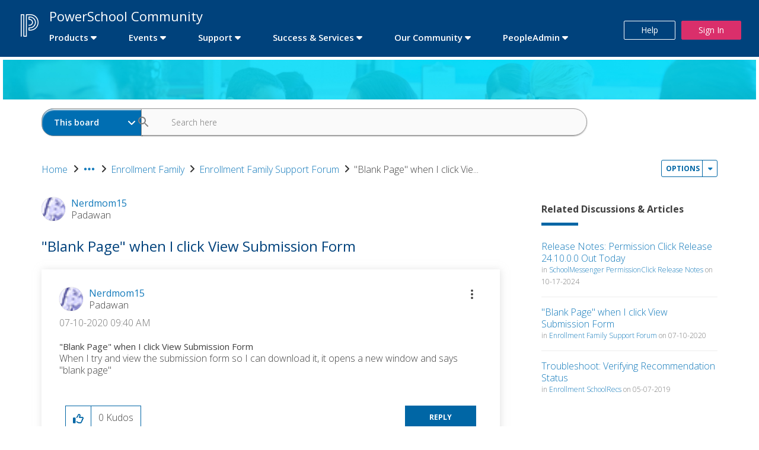

--- FILE ---
content_type: text/html;charset=UTF-8
request_url: https://help.powerschool.com/t5/Enrollment-Family-Support-Forum/quot-Blank-Page-quot-when-I-click-View-Submission-Form/m-p/93113/highlight/true
body_size: 32898
content:
<!DOCTYPE html><html prefix="og: http://ogp.me/ns#" dir="ltr" lang="en" class="no-js">
	<head>
	
	<title>
	"Blank Page" when I click View Submission Form - PowerSchool Community
</title>
	
	
	<!-- Global Site Tag (gtag.js) - Google Analytics -->
<!-- <script async src="https://www.googletagmanager.com/gtag/js?id=UA-107776935-1"></script> -->
<!-- <script>
  window.dataLayer = window.dataLayer || [];
  function gtag(){dataLayer.push(arguments);}
  gtag('js', new Date());

  gtag('config', 'UA-107776935-1');
</script> -->
<!-- Google Tag Manager -->
<script>(function(w,d,s,l,i){w[l]=w[l]||[];w[l].push({'gtm.start':
new Date().getTime(),event:'gtm.js'});var f=d.getElementsByTagName(s)[0],
j=d.createElement(s),dl=l!='dataLayer'?'&l='+l:'';j.async=true;j.src=
'https://www.googletagmanager.com/gtm.js?id='+i+dl;f.parentNode.insertBefore(j,f);
})(window,document,'script','dataLayer','GTM-KRVL9CM');</script>
<!-- End Google Tag Manager -->

<link href="https://fonts.googleapis.com/css?family=Open+Sans:300,300i,400,400i,600,600i,700,700i,800,800i" rel="stylesheet">
<script src="https://code.jquery.com/jquery-3.1.1.min.js" integrity="sha256-hVVnYaiADRTO2PzUGmuLJr8BLUSjGIZsDYGmIJLv2b8=" crossorigin="anonymous"></script>
<script src="https://maxcdn.bootstrapcdn.com/bootstrap/3.3.7/js/bootstrap.min.js" integrity="sha384-Tc5IQib027qvyjSMfHjOMaLkfuWVxZxUPnCJA7l2mCWNIpG9mGCD8wGNIcPD7Txa" crossorigin="anonymous"></script>

	
	
	
	<meta content="When I try and view the submission form so I can download it, it opens a new window and says &amp;quot;blank page&amp;quot;" name="description"/><meta content="width=device-width, initial-scale=1.0" name="viewport"/><meta content="2020-07-10T12:49:37-07:00" itemprop="dateModified"/><meta content="text/html; charset=UTF-8" http-equiv="Content-Type"/><link href="https://help.powerschool.com/t5/Enrollment-Family-Support-Forum/quot-Blank-Page-quot-when-I-click-View-Submission-Form/m-p/93113#M2897" rel="canonical"/>
	<meta content="https://help.powerschool.com/t5/user/viewprofilepage/user-id/245991" property="article:author"/><meta content="article" property="og:type"/><meta content="https://help.powerschool.com/t5/Enrollment-Family-Support-Forum/quot-Blank-Page-quot-when-I-click-View-Submission-Form/m-p/93113#M2897" property="og:url"/><meta content="Enrollment Family Support Forum" property="article:section"/><meta content="When I try and view the submission form so I can download it, it opens a new window and says &quot;blank page&quot;" property="og:description"/><meta content="2020-07-10T16:40:05.251Z" property="article:published_time"/><meta content="2020-07-10T12:49:37-07:00" property="article:modified_time"/><meta content="&quot;Blank Page&quot; when I click View Submission Form" property="og:title"/>
	
	
		<link class="lia-link-navigation hidden live-links" title="topic &quot;Blank Page&quot; when I click View Submission Form in Enrollment Family Support Forum" type="application/rss+xml" rel="alternate" id="link" href="/xvwqy85873/rss/message?board.id=PowerSchoolRegistrationForum&amp;message.id=2897"></link>
	

	
	
	    
            	<link href="/skins/6770824/fe16024f505afbbd0d20a2ef8de0bfbb/powerschoolv3.css" rel="stylesheet" type="text/css"/>
            
	

	
	
	
	
	<link rel="icon" href="https://help.powerschool.com/html/@C04F1529B54112F72A6B4559C4352F09/assets/ps-favicon.ico">
<!--[if IE]><link rel="shortcut icon" href="https://help.powerschool.com/html/@C04F1529B54112F72A6B4559C4352F09/assets/ps-favicon.ico"><![endif]-->

<script type="text/javascript" src="/t5/scripts/EF7B13D9B64EB8BBD9C87DD3095E9284/lia-scripts-head-min.js"></script><script language="javascript" type="text/javascript">
<!--
window.FileAPI = { jsPath: '/html/assets/js/vendor/ng-file-upload-shim/' };
LITHIUM.PrefetchData = {"Components":{},"commonResults":{}};
LITHIUM.DEBUG = false;
LITHIUM.CommunityJsonObject = {
  "Validation" : {
    "image.description" : {
      "min" : 0,
      "max" : 1000,
      "isoneof" : [ ],
      "type" : "string"
    },
    "tkb.toc_maximum_heading_level" : {
      "min" : 1,
      "max" : 6,
      "isoneof" : [ ],
      "type" : "integer"
    },
    "tkb.toc_heading_list_style" : {
      "min" : 0,
      "max" : 50,
      "isoneof" : [
        "disc",
        "circle",
        "square",
        "none"
      ],
      "type" : "string"
    },
    "blog.toc_maximum_heading_level" : {
      "min" : 1,
      "max" : 6,
      "isoneof" : [ ],
      "type" : "integer"
    },
    "tkb.toc_heading_indent" : {
      "min" : 5,
      "max" : 50,
      "isoneof" : [ ],
      "type" : "integer"
    },
    "blog.toc_heading_indent" : {
      "min" : 5,
      "max" : 50,
      "isoneof" : [ ],
      "type" : "integer"
    },
    "blog.toc_heading_list_style" : {
      "min" : 0,
      "max" : 50,
      "isoneof" : [
        "disc",
        "circle",
        "square",
        "none"
      ],
      "type" : "string"
    }
  },
  "User" : {
    "settings" : {
      "imageupload.legal_file_extensions" : "*.jpg;*.JPG;*.jpeg;*.JPEG;*.gif;*.GIF;*.png;*.PNG",
      "config.enable_avatar" : true,
      "integratedprofile.show_klout_score" : true,
      "layout.sort_view_by_last_post_date" : true,
      "layout.friendly_dates_enabled" : false,
      "profileplus.allow.anonymous.scorebox" : false,
      "tkb.message_sort_default" : "topicPublishDate",
      "layout.format_pattern_date" : "MM-dd-yyyy",
      "config.require_search_before_post" : "require",
      "isUserLinked" : false,
      "integratedprofile.cta_add_topics_dismissal_timestamp" : -1,
      "layout.message_body_image_max_size" : 1000,
      "profileplus.everyone" : false,
      "integratedprofile.cta_connect_wide_dismissal_timestamp" : -1,
      "blog.toc_maximum_heading_level" : "",
      "integratedprofile.hide_social_networks" : false,
      "blog.toc_heading_indent" : "",
      "contest.entries_per_page_num" : 20,
      "layout.messages_per_page_linear" : 30,
      "integratedprofile.cta_manage_topics_dismissal_timestamp" : -1,
      "profile.shared_profile_test_group" : false,
      "integratedprofile.cta_personalized_feed_dismissal_timestamp" : -1,
      "integratedprofile.curated_feed_size" : 10,
      "contest.one_kudo_per_contest" : false,
      "integratedprofile.enable_social_networks" : false,
      "integratedprofile.my_interests_dismissal_timestamp" : -1,
      "profile.language" : "en",
      "layout.friendly_dates_max_age_days" : 31,
      "layout.threading_order" : "thread_ascending",
      "blog.toc_heading_list_style" : "disc",
      "useRecService" : false,
      "layout.module_welcome" : "",
      "imageupload.max_uploaded_images_per_upload" : 100,
      "imageupload.max_uploaded_images_per_user" : 10000,
      "integratedprofile.connect_mode" : "",
      "tkb.toc_maximum_heading_level" : "",
      "tkb.toc_heading_list_style" : "disc",
      "sharedprofile.show_hovercard_score" : true,
      "config.search_before_post_scope" : "container",
      "tkb.toc_heading_indent" : "",
      "p13n.cta.recommendations_feed_dismissal_timestamp" : -1,
      "imageupload.max_file_size" : 3072,
      "layout.show_batch_checkboxes" : false,
      "integratedprofile.cta_connect_slim_dismissal_timestamp" : -1
    },
    "isAnonymous" : true,
    "policies" : {
      "image-upload.process-and-remove-exif-metadata" : false
    },
    "registered" : false,
    "emailRef" : "",
    "id" : -1,
    "login" : "Community Member"
  },
  "Server" : {
    "communityPrefix" : "/xvwqy85873",
    "nodeChangeTimeStamp" : 1769019528535,
    "tapestryPrefix" : "/t5",
    "deviceMode" : "DESKTOP",
    "responsiveDeviceMode" : "DESKTOP",
    "membershipChangeTimeStamp" : "0",
    "version" : "25.12",
    "branch" : "25.12-release",
    "showTextKeys" : false
  },
  "Config" : {
    "phase" : "prod",
    "integratedprofile.cta.reprompt.delay" : 30,
    "profileplus.tracking" : {
      "profileplus.tracking.enable" : false,
      "profileplus.tracking.click.enable" : false,
      "profileplus.tracking.impression.enable" : false
    },
    "app.revision" : "2512231126-s6f44f032fc-b18",
    "navigation.manager.community.structure.limit" : "1000"
  },
  "Activity" : {
    "Results" : [ ]
  },
  "NodeContainer" : {
    "viewHref" : "https://help.powerschool.com/t5/Enrollment-Family/ct-p/PowerSchoolRegistration",
    "description" : "",
    "id" : "PowerSchoolRegistration",
    "shortTitle" : "Enrollment Family",
    "title" : "Enrollment Family",
    "nodeType" : "category"
  },
  "Page" : {
    "skins" : [
      "powerschoolv3",
      "powerschoolv2",
      "powerschool",
      "support",
      "responsive_peak"
    ],
    "authUrls" : {
      "loginUrl" : "https://help.powerschool.com/t5/user/userloginpage?dest_url=https%3A%2F%2Fhelp.powerschool.com%2Ft5%2FEnrollment-Family-Support-Forum%2Fquot-Blank-Page-quot-when-I-click-View-Submission-Form%2Fm-p%2F93113%2Fthread-id%2F2897%2Fhighlight%2Ftrue",
      "loginUrlNotRegistered" : "https://help.powerschool.com/t5/user/userloginpage?redirectreason=notregistered&dest_url=https%3A%2F%2Fhelp.powerschool.com%2Ft5%2FEnrollment-Family-Support-Forum%2Fquot-Blank-Page-quot-when-I-click-View-Submission-Form%2Fm-p%2F93113%2Fthread-id%2F2897%2Fhighlight%2Ftrue",
      "loginUrlNotRegisteredDestTpl" : "https://help.powerschool.com/t5/user/userloginpage?redirectreason=notregistered&dest_url=%7B%7BdestUrl%7D%7D"
    },
    "name" : "ForumTopicPage",
    "rtl" : false,
    "object" : {
      "viewHref" : "/t5/Enrollment-Family-Support-Forum/quot-Blank-Page-quot-when-I-click-View-Submission-Form/td-p/93113",
      "subject" : "&quot;Blank Page&quot; when I click View Submission Form",
      "id" : 93113,
      "page" : "ForumTopicPage",
      "type" : "Thread"
    }
  },
  "WebTracking" : {
    "Activities" : { },
    "path" : "Community:PowerSchool Community/Category:Products/Category:Families/Category:Enrollment Family/Board:Enrollment Family Support Forum/Message:&quot;Blank Page&quot; when I click View Submission Form"
  },
  "Feedback" : {
    "targeted" : { }
  },
  "Seo" : {
    "markerEscaping" : {
      "pathElement" : {
        "prefix" : "@",
        "match" : "^[0-9][0-9]$"
      },
      "enabled" : false
    }
  },
  "TopLevelNode" : {
    "viewHref" : "https://help.powerschool.com/",
    "description" : "",
    "id" : "xvwqy85873",
    "shortTitle" : "PowerSchool Community",
    "title" : "PowerSchool Community",
    "nodeType" : "Community"
  },
  "Community" : {
    "viewHref" : "https://help.powerschool.com/",
    "integratedprofile.lang_code" : "en",
    "integratedprofile.country_code" : "US",
    "id" : "xvwqy85873",
    "shortTitle" : "PowerSchool Community",
    "title" : "PowerSchool Community"
  },
  "CoreNode" : {
    "conversationStyle" : "forum",
    "viewHref" : "https://help.powerschool.com/t5/Enrollment-Family-Support-Forum/bd-p/PowerSchoolRegistrationForum",
    "settings" : { },
    "description" : "",
    "id" : "PowerSchoolRegistrationForum",
    "shortTitle" : "Enrollment Family Support Forum",
    "title" : "Enrollment Family Support Forum",
    "nodeType" : "Board",
    "ancestors" : [
      {
        "viewHref" : "https://help.powerschool.com/t5/Enrollment-Family/ct-p/PowerSchoolRegistration",
        "description" : "",
        "id" : "PowerSchoolRegistration",
        "shortTitle" : "Enrollment Family",
        "title" : "Enrollment Family",
        "nodeType" : "category"
      },
      {
        "viewHref" : "https://help.powerschool.com/t5/Families/ct-p/Families",
        "description" : "",
        "id" : "Families",
        "shortTitle" : "Families",
        "title" : "Families",
        "nodeType" : "category"
      },
      {
        "viewHref" : "https://help.powerschool.com/t5/Products/ct-p/ProductSupport",
        "description" : "",
        "id" : "ProductSupport",
        "shortTitle" : "Products",
        "title" : "Products",
        "nodeType" : "category"
      },
      {
        "viewHref" : "https://help.powerschool.com/",
        "description" : "",
        "id" : "xvwqy85873",
        "shortTitle" : "PowerSchool Community",
        "title" : "PowerSchool Community",
        "nodeType" : "Community"
      }
    ]
  }
};
LITHIUM.Components.RENDER_URL = "/t5/util/componentrenderpage/component-id/#{component-id}?render_behavior=raw";
LITHIUM.Components.ORIGINAL_PAGE_NAME = 'forums/v5/ForumTopicPage';
LITHIUM.Components.ORIGINAL_PAGE_ID = 'ForumTopicPage';
LITHIUM.Components.ORIGINAL_PAGE_CONTEXT = '[base64]..';
LITHIUM.Css = {
  "BASE_DEFERRED_IMAGE" : "lia-deferred-image",
  "BASE_BUTTON" : "lia-button",
  "BASE_SPOILER_CONTAINER" : "lia-spoiler-container",
  "BASE_TABS_INACTIVE" : "lia-tabs-inactive",
  "BASE_TABS_ACTIVE" : "lia-tabs-active",
  "BASE_AJAX_REMOVE_HIGHLIGHT" : "lia-ajax-remove-highlight",
  "BASE_FEEDBACK_SCROLL_TO" : "lia-feedback-scroll-to",
  "BASE_FORM_FIELD_VALIDATING" : "lia-form-field-validating",
  "BASE_FORM_ERROR_TEXT" : "lia-form-error-text",
  "BASE_FEEDBACK_INLINE_ALERT" : "lia-panel-feedback-inline-alert",
  "BASE_BUTTON_OVERLAY" : "lia-button-overlay",
  "BASE_TABS_STANDARD" : "lia-tabs-standard",
  "BASE_AJAX_INDETERMINATE_LOADER_BAR" : "lia-ajax-indeterminate-loader-bar",
  "BASE_AJAX_SUCCESS_HIGHLIGHT" : "lia-ajax-success-highlight",
  "BASE_CONTENT" : "lia-content",
  "BASE_JS_HIDDEN" : "lia-js-hidden",
  "BASE_AJAX_LOADER_CONTENT_OVERLAY" : "lia-ajax-loader-content-overlay",
  "BASE_FORM_FIELD_SUCCESS" : "lia-form-field-success",
  "BASE_FORM_WARNING_TEXT" : "lia-form-warning-text",
  "BASE_FORM_FIELDSET_CONTENT_WRAPPER" : "lia-form-fieldset-content-wrapper",
  "BASE_AJAX_LOADER_OVERLAY_TYPE" : "lia-ajax-overlay-loader",
  "BASE_FORM_FIELD_ERROR" : "lia-form-field-error",
  "BASE_SPOILER_CONTENT" : "lia-spoiler-content",
  "BASE_FORM_SUBMITTING" : "lia-form-submitting",
  "BASE_EFFECT_HIGHLIGHT_START" : "lia-effect-highlight-start",
  "BASE_FORM_FIELD_ERROR_NO_FOCUS" : "lia-form-field-error-no-focus",
  "BASE_EFFECT_HIGHLIGHT_END" : "lia-effect-highlight-end",
  "BASE_SPOILER_LINK" : "lia-spoiler-link",
  "FACEBOOK_LOGOUT" : "lia-component-users-action-logout",
  "BASE_DISABLED" : "lia-link-disabled",
  "FACEBOOK_SWITCH_USER" : "lia-component-admin-action-switch-user",
  "BASE_FORM_FIELD_WARNING" : "lia-form-field-warning",
  "BASE_AJAX_LOADER_FEEDBACK" : "lia-ajax-loader-feedback",
  "BASE_AJAX_LOADER_OVERLAY" : "lia-ajax-loader-overlay",
  "BASE_LAZY_LOAD" : "lia-lazy-load"
};
(function() { if (!window.LITHIUM_SPOILER_CRITICAL_LOADED) { window.LITHIUM_SPOILER_CRITICAL_LOADED = true; window.LITHIUM_SPOILER_CRITICAL_HANDLER = function(e) { if (!window.LITHIUM_SPOILER_CRITICAL_LOADED) return; if (e.target.classList.contains('lia-spoiler-link')) { var container = e.target.closest('.lia-spoiler-container'); if (container) { var content = container.querySelector('.lia-spoiler-content'); if (content) { if (e.target.classList.contains('open')) { content.style.display = 'none'; e.target.classList.remove('open'); } else { content.style.display = 'block'; e.target.classList.add('open'); } } e.preventDefault(); return false; } } }; document.addEventListener('click', window.LITHIUM_SPOILER_CRITICAL_HANDLER, true); } })();
LITHIUM.noConflict = true;
LITHIUM.useCheckOnline = false;
LITHIUM.RenderedScripts = [
  "SpoilerToggle.js",
  "jquery.placeholder-2.0.7.js",
  "jquery.ui.draggable.js",
  "Events.js",
  "jquery.hoverIntent-r6.js",
  "DeferredImages.js",
  "SearchForm.js",
  "LazyLoadComponent.js",
  "PolyfillsAll.js",
  "InformationBox.js",
  "jquery.effects.slide.js",
  "jquery.blockui.js",
  "Cache.js",
  "SearchAutoCompleteToggle.js",
  "EarlyEventCapture.js",
  "DropDownMenuVisibilityHandler.js",
  "ElementMethods.js",
  "jquery.js",
  "jquery.viewport-1.0.js",
  "jquery.ui.resizable.js",
  "ElementQueries.js",
  "Link.js",
  "jquery.delayToggle-1.0.js",
  "Tooltip.js",
  "HelpIcon.js",
  "jquery.ajax-cache-response-1.0.js",
  "InlineMessageReplyContainer.js",
  "Globals.js",
  "jquery.lithium-selector-extensions.js",
  "Namespace.js",
  "Text.js",
  "DataHandler.js",
  "InlineMessageEditor.js",
  "jquery.function-utils-1.0.js",
  "PartialRenderProxy.js",
  "jquery.iframe-transport.js",
  "jquery.scrollTo.js",
  "jquery.clone-position-1.0.js",
  "NoConflict.js",
  "Loader.js",
  "json2.js",
  "Throttle.js",
  "jquery.ui.mouse.js",
  "jquery.tools.tooltip-1.2.6.js",
  "LiModernizr.js",
  "jquery.effects.core.js",
  "AjaxFeedback.js",
  "Components.js",
  "jquery.ui.widget.js",
  "Placeholder.js",
  "MessageBodyDisplay.js",
  "jquery.ui.core.js",
  "jquery.css-data-1.0.js",
  "ThreadedDetailMessageList.js",
  "jquery.iframe-shim-1.0.js",
  "jquery.tmpl-1.1.1.js",
  "DropDownMenu.js",
  "jquery.fileupload.js",
  "Auth.js",
  "jquery.appear-1.1.1.js",
  "AjaxSupport.js",
  "jquery.position-toggle-1.0.js",
  "jquery.ui.dialog.js",
  "jquery.ui.position.js",
  "Forms.js",
  "Sandbox.js",
  "AutoComplete.js",
  "ForceLithiumJQuery.js",
  "prism.js",
  "jquery.autocomplete.js",
  "MessageViewDisplay.js",
  "ActiveCast3.js",
  "jquery.json-2.6.0.js",
  "Lithium.js",
  "Video.js",
  "InlineMessageReplyEditor.js",
  "ResizeSensor.js"
];// -->
</script><script type="text/javascript" src="/t5/scripts/D60EB96AE5FF670ED274F16ABB044ABD/lia-scripts-head-min.js"></script></head>
	<body class="lia-board lia-user-status-anonymous ForumTopicPage lia-body" id="lia-body">
	
	
	<div id="AF1-184-3" class="ServiceNodeInfoHeader">
</div>
	
	
	
	

	<div class="lia-page">
		<center>
			
				<!-- Google Tag Manager (noscript) -->
<noscript><iframe src="https://www.googletagmanager.com/ns.html?id=GTM-KRVL9CM"
height="0" width="0" style="display:none;visibility:hidden"></iframe></noscript>
<!-- End Google Tag Manager (noscript) -->
					
	
	<div class="MinimumWidthContainer">
		<div class="min-width-wrapper">
			<div class="min-width">		
				
						<div class="lia-content">
                            
							
							
							
		
	<div class="lia-quilt lia-quilt-forum-topic-page lia-quilt-layout-two-column-main-side lia-top-quilt lia-forum-topic-page-gte-5">
	<div class="lia-quilt-row lia-quilt-row-header">
		<div class="lia-quilt-column lia-quilt-column-24 lia-quilt-column-single lia-quilt-column-common-header">
			<div class="lia-quilt-column-alley lia-quilt-column-alley-single">
	
		
			<div class="lia-quilt lia-quilt-header lia-quilt-layout-header lia-component-quilt-header">
	<div class="lia-quilt-row lia-quilt-row-main-header">
		<div class="lia-quilt-column lia-quilt-column-20 lia-quilt-column-left lia-quilt-column-header-left">
			<div class="lia-quilt-column-alley lia-quilt-column-alley-left">
	
		
			<a href="/"><img src="https://help.powerschool.com/html/assets/PowerSchool Community Logo_White_1.png" class="powerschool-logo" alt="Powerschool Logo"/></a>

		
			

<style> .horizontal-nav ul.custom-sub-nav li.has-children #ProductSupport .depth2 > a { font-weight: 600; color: #0075DB!important; font-size: 18px; background-color:#3e272305; } .productsupp { display: flex; } </style> <div class="horizontal-nav"> <div class="slide-out-menu hidden-lg visible-md"> <!-- Check Community type K-12 or PA --> <!-- Fetch the top-level category id, url and title --> <!-- Fetch the top-level boards id, url and title --> <style> .navbar { position: relative; display: flex; flex-wrap: wrap; align-items: center; justify-content: space-between; padding-top: 0.5rem; padding-bottom: 0.5rem; } .navbar > .container, .navbar > .container-fluid, .navbar > .container-sm, .navbar > .container-md, .navbar > .container-lg, .navbar > .container-xl, .navbar > .container-xxl { display: flex; flex-wrap: inherit; align-items: center; justify-content: space-between; } @media (min-width: 1400px) { .navbar-expand-xxl { flex-wrap: nowrap; justify-content: flex-start; } .navbar-expand-xxl .navbar-toggler { display: none; } .navbar-expand-xxl .offcanvas-header { display: none; } .navbar-expand-xxl .offcanvas { position: inherit; bottom: 0; z-index: 1000; flex-grow: 1; visibility: visible !important; background-color: transparent; border-right: 0; border-left: 0; transition: none; transform: none; } .navbar-expand-xxl .offcanvas-top, .navbar-expand-xxl .offcanvas-bottom { height: auto; border-top: 0; border-bottom: 0; } .navbar-expand-xxl .offcanvas-body { display: flex; flex-grow: 0; padding: 0; overflow-y: visible; } } .navbar-dark .navbar-toggler { color: transparent; border-color: rgba(255, 255, 255, 0.15); background-color: transparent; width: auto; } .navbar-dark .navbar-toggler-icon { background-image: url("data:image/svg+xml;charset=utf8,%3Csvg xmlns='http://www.w3.org/2000/svg' viewBox='0 -2 20 20'%3E%3Cpath fill=' %23fff ' fill-rule='evenodd' d='M0 0h20v3H0zm0 7h20v3H0zm0 7h20v3H0z'/%3E%3C/svg%3E"); } .navbar-dark .navbar-toggler-pa { color: transparent; border-color: rgba(0, 0, 0, 0.15); background-color: transparent; } .navbar-dark .navbar-toggler-icon-pa { background-image: url("data:image/svg+xml;charset=utf8,%3Csvg xmlns='http://www.w3.org/2000/svg' viewBox='0 -2 20 20'%3E%3Cpath fill=' %23000 ' fill-rule='evenodd' d='M0 0h20v3H0zm0 7h20v3H0zm0 7h20v3H0z'/%3E%3C/svg%3E"); } .bg-dark { --bs-bg-opacity: 1; background-color: transparent!important; } .container, .container-fluid, .container-xxl, .container-xl, .container-lg, .container-md, .container-sm { width: 100%; padding-right: var(--bs-gutter-x, 0.75rem); padding-left: var(--bs-gutter-x, 0.75rem); margin-right: auto; margin-left: auto; } .navbar-toggler { padding: 0.25rem 0.75rem; font-size: 1.25rem; line-height: 1; background-color: transparent; border: 1px solid transparent; border-radius: 0.25rem; transition: box-shadow 0.15s ease-in-out; } .navbar-toggler:hover { text-decoration: none; } .navbar-toggler:focus { text-decoration: none; outline: 0; box-shadow: 0 0 0 0.25rem; } .navbar-toggler-icon { display: inline-block; width: 26px; height: 26px; margin: 5px 5px; vertical-align: middle; background-repeat: no-repeat; background-position: center; background-size: 100%; } .offcanvas { position: fixed; bottom: 0; z-index: 1030; display: flex; flex-direction: column; max-width: 100%; visibility: hidden; background-color: #F4F4F4; background-clip: padding-box; outline: 0; transition: transform 0.3s ease; -webkit-transition: all .3s ease; -o-transition: all .3s ease; } /* .offcanvas-backdrop { position: fixed; top: 0; left: 0; z-index: 1040; width: 100vw; height: 100vh; background-color: #000; } .offcanvas-backdrop.fade { opacity: 0; } .offcanvas-backdrop.show { opacity: 0.5; } */ .offcanvas-header { display: flex; color: #fff; background-color: #00427C; align-items: center; justify-content: left; padding: 5px 10px; border-bottom: 1px solid rgba(0,0,0,0.3); border-radius: 5px 20px 0px 0px; flex-flow: row; } .offcanvas-title { margin: 5px 1vw 5px 1vw; line-height: 50px; font-size: 4vw; padding-right: 10px; font-family: "Open Sans",sans-serif; font-weight: 300; display: inline-block; color:#fff; } @media screen and (min-width: 540px) { .offcanvas-title { font-size: 24px; } } .offcanvas-body { flex-grow: 1; padding: 0.1rem 0rem 1rem; overflow-y: auto; border-bottom-right-radius: 6px; } .offcanvas-start { top: 0; left: 0; width: auto; max-width: 85%; transform: translateX(-100%); box-shadow: 0 0 23px rgb(0 0 0 / 23%); border-radius: 5px 20px 20px 5px; } .offcanvas-end { top: 0; right: 0; width: 400px; max-width: 85%; border-left: 1px solid rgba(0, 0, 0, 0.2); transform: translateX(100%); } .offcanvas-top { top: 0; right: 0; left: 0; height: 30vh; max-height: 100%; border-bottom: 1px solid rgba(0, 0, 0, 0.2); transform: translateY(-100%); } .offcanvas-bottom { right: 0; left: 0; height: 30vh; max-height: 100%; border-top: 1px solid rgba(0, 0, 0, 0.2); transform: translateY(100%); } .offcanvas.show { transform: none; } .btn-link { box-sizing: border-box; width: 1.5rem; height: 1.5rem; padding: 0.25em 0.25em; color: #000; background-image: url("data:image/svg+xml,%3csvg xmlns='http://www.w3.org/2000/svg' viewBox='0 0 16 16' fill='%2300427C'%3e%3cpath fill-rule='evenodd' d='M1.646 4.646a.5.5 0 0 1 .708 0L8 10.293l5.646-5.647a.5.5 0 0 1 .708.708l-6 6a.5.5 0 0 1-.708 0l-6-6a.5.5 0 0 1 0-.708z'/%3e%3c/svg%3e"); transform: rotate(-90deg);border: 0; border-radius: 0rem; opacity: 0.75; margin-left: auto; margin-top: auto; margin-bottom: auto; background-repeat: no-repeat; } .btn-close { box-sizing: border-box; width: 40px; height: 40px; padding: 0; color: #fff; background: transparent url('data:image/svg+xml;utf8,<svg xmlns="http://www.w3.org/2000/svg" width="40" height="40" viewBox="0 0 24 24" fill="none" stroke="white" stroke-width="2.5" stroke-linecap="round" stroke-linejoin="round" class="feather feather-x"><line x1="18" y1="6" x2="6" y2="18"></line><line x1="6" y1="6" x2="18" y2="18"></line></svg>'); border: 0; border-radius: 0; opacity: 0.8; margin-left: auto; } .btn-close-pa { box-sizing: border-box; width: 40px; height: 40px; padding: 0; color: #fff; background: transparent url('data:image/svg+xml;utf8,<svg xmlns="http://www.w3.org/2000/svg" width="40" height="40" viewBox="0 0 24 24" fill="none" stroke="black" stroke-width="2.5" stroke-linecap="round" stroke-linejoin="round" class="feather feather-x"><line x1="18" y1="6" x2="6" y2="18"></line><line x1="6" y1="6" x2="18" y2="18"></line></svg>'); border: 0; border-radius: 0; opacity: 0.8; margin-left: auto; } .btn-close:hover { color: #000; text-decoration: none; opacity: 0.75; } .btn-close:focus { outline: 0; box-shadow: 0 0 0 0.25rem rgba(13, 110, 253, 0.25); opacity: 1; } .btn-close:disabled, .btn-close.disabled { pointer-events: none; -webkit-user-select: none; -moz-user-select: none; user-select: none; opacity: 0.25; } .collapse:not(.show) { display: none; } .list-group { display: flex; flex-direction: column; padding-left: 0; margin-bottom: 0; border-radius: 0.25rem; } .list-group-item { position: relative; display: block; padding: 0.5rem 1rem; color: #212529; text-decoration: none; background-color: #fff; border: 1px solid rgba(0, 0, 0, 0.125); } .list-group-item:first-child { border-top-left-radius: inherit; border-top-right-radius: inherit; } .list-group-item:last-child { border-bottom-right-radius: inherit; border-bottom-left-radius: inherit; } .list-group-item.disabled, .list-group-item:disabled { color: #6c757d; pointer-events: none; background-color: #fff; } .list-group-item.active { z-index: 2; color: #fff; background-color: #0d6efd; border-color: #0d6efd; } .list-group-item + .list-group-item { border-top-width: 0; } .list-group-item + .list-group-item.active { margin-top: -1px; border-top-width: 1px; } .list-group-item-primary { color: #084298; background-color: #F4F4F4; } .list-group-item-primary.list-group-item-action:hover, .list-group-item-primary.list-group-item-action:focus { color: #084298; background-color: #F4F4F4; } .list-group-item-primary.list-group-item-action.active { color: #fff; background-color: #084298; border-color: #084298; } .list-group-item-secondary { color: #41464b; background-color: rgba(255, 255, 255, 1); padding: 15px 5px 10px; /* border-bottom: 1px solid #e9eced; */ display: flex; } .list-group-item-secondary.list-group-item-action:hover, .list-group-item-secondary.list-group-item-action:focus { color: #41464b; background-color: #F4F1F1; } .list-group-item-secondary.list-group-item-action.active { color: #fff; background-color: #41464b; border-color: #41464b; } .offcanvas-title a { color: #fff; } .accordion-button-link { position: relative; display: flex; align-items: center; width: 100%; color: #212529!important; text-align: left; background-color: #f4f4f4; border: 0; border-radius: 0; overflow-anchor: none; transition: color 0.15s ease-in-out, background-color 0.15s ease-in-out, border-color 0.15s ease-in-out, box-shadow 0.15s ease-in-out, border-radius 0.15s ease; font-size: 16px; padding-bottom: 8px; padding-top: 8px; border-bottom: 1px solid #e8e8e8; border-bottom-color: #e9eced; line-height: 30px; font-weight: 300; } .accordion-button { position: relative; display: flex; align-items: center; width: 100%; color: #212529!important; text-align: left; background-color: #f4f4f4; border: 0; border-radius: 0; overflow-anchor: none; transition: color 0.15s ease-in-out, background-color 0.15s ease-in-out, border-color 0.15s ease-in-out, box-shadow 0.15s ease-in-out, border-radius 0.15s ease; font-size: 22px; padding-bottom: 8px; padding-top: 8px; border-bottom: none; /* border-bottom-color: #e9eced; */ line-height: 30px; font-weight: 300; } .accordion-button:not(.collapsed) { color: #00427C; background-color: #f4f4f4; /* box-shadow: inset 0 -1px 0 rgba(0, 0, 0, 0.125); */ } .accordion-button:not(.collapsed)::after { background-image: url("data:image/svg+xml,%3csvg xmlns='http://www.w3.org/2000/svg' viewBox='0 0 16 16' fill='%2300427C'%3e%3cpath fill-rule='evenodd' d='M1.646 4.646a.5.5 0 0 1 .708 0L8 10.293l5.646-5.647a.5.5 0 0 1 .708.708l-6 6a.5.5 0 0 1-.708 0l-6-6a.5.5 0 0 1 0-.708z'/%3e%3c/svg%3e"); transform: rotate(-180deg); } .accordion-button::after { flex-shrink: 0; width: 1.25rem; height: 1.25rem; margin-left: auto; content: ""; background-image: url("data:image/svg+xml,%3csvg xmlns='http://www.w3.org/2000/svg' viewBox='0 0 16 16' fill='%23212529'%3e%3cpath fill-rule='evenodd' d='M1.646 4.646a.5.5 0 0 1 .708 0L8 10.293l5.646-5.647a.5.5 0 0 1 .708.708l-6 6a.5.5 0 0 1-.708 0l-6-6a.5.5 0 0 1 0-.708z'/%3e%3c/svg%3e"); background-repeat: no-repeat; background-size: 1.25rem; transition: transform 0.2s ease-in-out; } .accordion-button:hover { z-index: 2; } .accordion-button:focus { z-index: 3; border-color: #00427C; outline: 0; box-shadow: 0 0 0 0.25rem rgba(0, 66, 124, 0.25); } .accordion-header { margin-bottom: 0; display: flex; } .accordion-item { background-color: #f4f4f4; padding: 2px 0px 2px 0px; border-bottom: 1px solid rgba(0, 0, 0, 0.3); border-bottom-color: #DDD; } .accordion-item:first-of-type { border-top-left-radius: 0.25rem; border-top-right-radius: 0.25rem; } .accordion-item:first-of-type .accordion-button { border-top-left-radius: calc(0.25rem - 1px); border-top-right-radius: calc(0.25rem - 1px); } .accordion-item:not(:first-of-type) { border-top: 0; } .accordion-item:last-of-type { border-bottom-right-radius: 0.25rem; border-bottom-left-radius: 0.25rem; } .accordion-item:last-of-type .accordion-button.collapsed { border-bottom-right-radius: calc(0.25rem - 1px); border-bottom-left-radius: calc(0.25rem - 1px); } .accordion-item:last-of-type .accordion-collapse { border-bottom-right-radius: 0.25rem; border-bottom-left-radius: 0.25rem; } .accordion-body { padding: 0rem 0rem; } .accordion-flush .accordion-collapse { border-width: 0; } .accordion-flush .accordion-item { border-right: 0; border-left: 0; border-radius: 0; } .accordion-flush .accordion-item:first-child { border-top: 0; } .accordion-flush .accordion-item:last-child { border-bottom: 0; } .accordion-flush .accordion-item .accordion-button { border-radius: 0; } .link-item .accordion-button::after { width: 1.5rem; height: 1.5rem; margin-bottom: auto; margin-top: auto; background-image: none; transform: rotate(-90deg); border: 0; } .accordion-header a { color: #212529; font-weight: 300; } h3.accordion-header { color: #212529; font-weight: 300; font-size: 22px; } h4.accordion-header { color: #212529; padding-right: 5px; } .list-group-item-primary .nav-category { font-size: 20px; } span.accordion-button.collapsed, .accordion-button { padding-left: 6px; padding-right: 6px; } h3.nav-category { color: #212529; font-weight: 300; font-size: 16px; margin-top: auto; margin-bottom: auto; padding-left: 5px; white-space: pre-wrap; white-space: -moz-pre-wrap; white-space: -pre-wrap; white-space: -o-pre-wrap; word-wrap: break-word; } h3.nav-board { color: #212529; font-weight: 300; font-size: 16px; margin-top: auto; margin-bottom: auto; padding-left: 5px; white-space: pre-wrap; white-space: -moz-pre-wrap; white-space: -pre-wrap; white-space: -o-pre-wrap; word-wrap: break-word; } button.accordion-button.collapsed.non-admin { background-color: #f4f4f4; /* COLOR: #FFF; */ margin: 0 0 0 0; border-bottom: none; } img.home-logo { max-width: 50px; max-height: 50px; display: inline-block; float: left; } .accordion-header .lia-fa-category { background-color: #869499; padding-left: 3px; } .fade { transition: opacity 0.15s linear; } @media (prefers-reduced-motion: reduce) { .fade { transition: none; } } .fade:not(.show) { opacity: 1; } .collapse:not(.show) { display: none; } .collapsing { height: 0; overflow: hidden; transition: height 0.35s ease; } @media (prefers-reduced-motion: reduce) { .collapsing { transition: none; } } .collapsing.collapse-horizontal { width: 0; height: auto; transition: width 0.35s ease; } @media (prefers-reduced-motion: reduce) { .collapsing.collapse-horizontal { transition: none; } } .lia-fa { margin-top: auto; margin-bottom: auto; } .slide-out-menu.hidden-lg.visible-md { display: inline-flex; } .slide-out-menu.hidden-lg.visible-md2 { display: inline-flex; } </style> <nav class="navbar navbar-expand-xxl navbar-dark bg-dark"> <button id="toggler-button" class="navbar-toggler" type="button" data-bs-toggle="offcanvas" data-bs-target="#menu" aria-controls="myNavbar" title="navbar"> <span id="toggler-icon"class="navbar-toggler-icon"></span> </button> <div class="container-fluid"> <div class="offcanvas offcanvas-start" tabindex="-1" id="menu" aria-labelledby="communityTitle"> <div class="offcanvas-header"> <a href="/"><img src='https://help.powerschool.com/html/@D96EC0FCB5F4A2E417C7B802F63BE2C6/assets/PowerSchool Community Logo_White_1.png' class="home-logo" alt="Powerschool Logo" aria-label="Home Page"></a> <span class="offcanvas-title" id="communityTitle"><a href="/">PowerSchool Community</a></span> <button type="button" class="btn-close" data-bs-dismiss="offcanvas" aria-label="Close"></button> </div> <ul class="offcanvas-body accordion"> <!-- tlc is top level category--> <!--Nav id is Top level Category ID, this checks for number of boards under that category--> <!--Nav id is Top level Category ID, this checks for number of categories under that category--> <!--If board count or category count are greater than zero, hasChildren is true--> <li class="has-children"> <div class="accordion-item"> <h4 class="accordion-header"> <button class="accordion-button collapsed" type="button" data-bs-toggle="collapse" data-bs-target='#ProductSupport' aria-expanded="true" href="/t5/Products/ct-p/ProductSupport" aria-controls="collapse1" >Products</button> </h4> <div class="accordion-body accordion-collapse collapse" id="ProductSupport" aria-labelledby="heading-collapsed"> <a href="/t5/Products/ct-p/ProductSupport"> <h4 class="accordion-header"> <button class="accordion-button-link" type="button" aria-label="Products">Link to Products</button> </h4> </a> <ul class="list-group admin-list"> <!--Fetch category title, link and Id for depth 2 of categories under Product Support and their ID is set as Admin. This will return only Administrators Category--> <!--Set class as depth2, and id as the category ID. The class of the anchor tag is set to nav-category--> <!-- <li class="list-group-item depth2" id="Admin"> a href="/t5/Administrators/ct-p/Admin" class="nav-category">Administrators</a> --> <!--Hide the link for Administrator category--> <!-- <script> $('#Admin').css('display','none'); </script> --> <!--Fetch category title, link and Id for depth 3 of categories under Product Support and their ID is set as Admin. This will return all categories under the Administrator Category--> <!--Fetch board title, link and Id for depth 3 of categories under Product Support and their ID is set as Admin. This will return all boards under the Administrator Category--> <!--If board count or category count are greater than zero for all items under the Administrators category, list the category and boards.--> <!--Set class as depth3, and id as the category ID. The class of the anchor tag is set to nav-category--> <a href="/t5/SchoolMessenger-CMA/ct-p/SchoolMessenger_CMA"> <li class="list-group-item-secondary depth3" id="SchoolMessenger_CMA"> <h3 class="nav-category">SchoolMessenger CMA</h3> </li> </a> <!--Set class as depth3, and id as the category ID. The class of the anchor tag is set to nav-category--> <a href="/t5/SchoolMessenger-K-12-Social/ct-p/SchoolMessenger_K-12_Social"> <li class="list-group-item-secondary depth3" id="SchoolMessenger_K-12_Social"> <h3 class="nav-category">SchoolMessenger K-12 Social</h3> </li> </a> <!--Set class as depth3, and id as the category ID. The class of the anchor tag is set to nav-category--> <a href="/t5/SchoolMessenger-PermissionClick/ct-p/SchoolMessenger_PermissionClick"> <li class="list-group-item-secondary depth3" id="SchoolMessenger_PermissionClick"> <h3 class="nav-category">SchoolMessenger PermissionClick</h3> </li> </a> </li> </ul> <!--Create a new div to contain non-admin categories and set class name and inline style--> <ul class=" list-group non-admin-list"> <!--Fetch category title, link and Id for depth 2 of categories under Product Support and their ID is not Admin. This will return all categories except the for Administrator Category--> <!--Fetch board title, link and Id for depth 2 of categories under Product Support and their ID is not Admin. This will return all boards not part of the Administrator Category--> <!--Set style for non-Admin section--> <div class="accordion-item"> <h4 class="accordion-header"> <button class="accordion-button collapsed non-admin" type="button" data-bs-toggle="collapse" data-bs-target='#Families' href="/t5/Families/ct-p/Families" aria-expanded="true" aria-controls="collapse1" >Families</button> </h4> <div class="accordion-body accordion-collapse collapse" id="Families" aria-labelledby="heading-collapsed"> <a href="/t5/Families/ct-p/Families"> <h4 class="accordion-header"> <button class="accordion-button-link" type="button" aria-label="Families">Link to Families</button> </h4> </a> <!--Fetch category title, link and Id for depth 3 of categories under Product Support and their ID is set as Admin. This will return all categories under the specific non-admin category--> <!--Fetch board title, link and Id for depth 3 of categories under Product Support and their ID is set as Admin. This will return all boards under the specific non-admin category--> <!--If board count or category count are greater than zero for all items under the category, list the category and boards.--> <a href="/t5/Enrollment-Express-Family/ct-p/Enrollment_Express_Family"> <li class=" list-group-item-secondary depth3" id="Enrollment_Express_Family"> <h3 class="nav-category">Enrollment Express Family</h3> </li> </a> <a href="/t5/Enrollment-Family/ct-p/PowerSchoolRegistration"> <li class=" list-group-item-secondary depth3" id="PowerSchoolRegistration"> <h3 class="nav-category">Enrollment Family</h3> </li> </a> <a href="/t5/Headed2-Family/ct-p/Headed2_Family"> <li class=" list-group-item-secondary depth3" id="Headed2_Family"> <h3 class="nav-category">Headed2 Family</h3> </li> </a> <a href="/t5/PowerSchool-Mobile-Family/ct-p/PowerSchool-Mobile"> <li class=" list-group-item-secondary depth3" id="PowerSchool-Mobile"> <h3 class="nav-category">PowerSchool Mobile Family</h3> </li> </a> <a href="/t5/Behavior-Support-Family/ct-p/Unified_Classroom_Behavior_Support_Famil"> <li class=" list-group-item-secondary depth3" id="Unified_Classroom_Behavior_Support_Famil"> <h3 class="nav-category">Behavior Support Family</h3> </li> </a> </div> </div> <!--Set style for non-Admin section--> <div class="accordion-item"> <h4 class="accordion-header"> <button class="accordion-button collapsed non-admin" type="button" data-bs-toggle="collapse" data-bs-target='#Applicants' href="/t5/Applicants/ct-p/Applicants" aria-expanded="true" aria-controls="collapse1" >Applicants</button> </h4> <div class="accordion-body accordion-collapse collapse" id="Applicants" aria-labelledby="heading-collapsed"> <a href="/t5/Applicants/ct-p/Applicants"> <h4 class="accordion-header"> <button class="accordion-button-link" type="button" aria-label="Applicants">Link to Applicants</button> </h4> </a> <!--Fetch category title, link and Id for depth 3 of categories under Product Support and their ID is set as Admin. This will return all categories under the specific non-admin category--> <!--Fetch board title, link and Id for depth 3 of categories under Product Support and their ID is set as Admin. This will return all boards under the specific non-admin category--> <!--If board count or category count are greater than zero for all items under the category, list the category and boards.--> <a href="/t5/Unified-Talent-Applicant-Support/ct-p/Unified-Talent-Applicant-Support"> <li class=" list-group-item-secondary depth3" id="Unified-Talent-Applicant-Support"> <h3 class="nav-category">Unified Talent Applicant Support</h3> </li> </a> </div> </div> <!-- This lists boards that are not Admin separately as depth2 class and class of anchor tag set to nav-category--> </ul> </div> </div> </li> <!--Nav id is Top level Category ID, this checks for number of boards under that category--> <!--Nav id is Top level Category ID, this checks for number of categories under that category--> <!--If board count or category count are greater than zero, hasChildren is true--> <li class="has-children"> <div class="accordion-item"> <h4 class="accordion-header"> <button class="accordion-button collapsed" type="button" data-bs-toggle="collapse" data-bs-target='#Events_Hub' href="/t5/Events/ct-p/Events_Hub" aria-expanded="true" aria-controls="collapse1" >Events</button> </h4> <div class="accordion-collapse collapse accordion-body" id="Events_Hub" aria-labelledby="heading-collapsed"> <a href="/t5/Events/ct-p/Events_Hub"> <h4 class="accordion-header"> <button class="accordion-button-link" type="button" aria-label="Events">Link to Events</button> </h4> </a> <ul class=" list-group non-prdsupp-list"> <!--Fetch categories under the top level category and list title, link and category Id--> <!--Fetch boards under the top level category and list title, link and category Id--> <!--Set class as depth2. The class of the anchor tag is set to nav-category--> <a href="/t5/All-Events/ct-p/All_Events"> <li class="list-group-item-secondary depth2"> <h3 class="nav-category">All Events</h3> </li> </a> </ul> </div> </div> </li> <!--Nav id is Top level Category ID, this checks for number of boards under that category--> <!--Nav id is Top level Category ID, this checks for number of categories under that category--> <!--If board count or category count are greater than zero, hasChildren is true--> <li class="has-children"> <div class="accordion-item"> <h4 class="accordion-header"> <button class="accordion-button collapsed" type="button" data-bs-toggle="collapse" data-bs-target='#Contact-Support' href="/t5/Support/ct-p/Contact-Support" aria-expanded="true" aria-controls="collapse1" >Support</button> </h4> <div class="accordion-collapse collapse accordion-body" id="Contact-Support" aria-labelledby="heading-collapsed"> <a href="/t5/Support/ct-p/Contact-Support"> <h4 class="accordion-header"> <button class="accordion-button-link" type="button" aria-label="Support">Link to Support</button> </h4> </a> <ul class=" list-group non-prdsupp-list"> <!--Fetch categories under the top level category and list title, link and category Id--> <!--Fetch boards under the top level category and list title, link and category Id--> <!--Set class as depth2. The class of the anchor tag is set to nav-category--> <a href="/t5/PowerSchool-Ideas-Portal/ct-p/PowerSchool-Ideas-Portal"> <li class="list-group-item-secondary depth2"> <h3 class="nav-category">PowerSchool Ideas Portal</h3> </li> </a> <!--Set class as depth2. The class of the anchor tag is set to nav-category--> <a href="/t5/Adoption-Resources/ct-p/Adoption_Resources"> <li class="list-group-item-secondary depth2"> <h3 class="nav-category">Adoption Resources</h3> </li> </a> </ul> </div> </div> </li> <!--Nav id is Top level Category ID, this checks for number of boards under that category--> <!--Nav id is Top level Category ID, this checks for number of categories under that category--> <!--If board count or category count are greater than zero, hasChildren is true--> <li class="has-children"> <div class="accordion-item"> <h4 class="accordion-header"> <button class="accordion-button collapsed" type="button" data-bs-toggle="collapse" data-bs-target='#Services' href="/t5/Success-Services/ct-p/Services" aria-expanded="true" aria-controls="collapse1" >Success & Services</button> </h4> <div class="accordion-collapse collapse accordion-body" id="Services" aria-labelledby="heading-collapsed"> <a href="/t5/Success-Services/ct-p/Services"> <h4 class="accordion-header"> <button class="accordion-button-link" type="button" aria-label="Success & Services">Link to Success & Services</button> </h4> </a> <ul class=" list-group non-prdsupp-list"> <!--Fetch categories under the top level category and list title, link and category Id--> <!--Fetch boards under the top level category and list title, link and category Id--> <!--Set class as depth2. The class of the anchor tag is set to nav-category--> <a href="/t5/Customer-Education/ct-p/Training"> <li class="list-group-item-secondary depth2"> <h3 class="nav-category">Customer Education</h3> </li> </a> <!--Set class as depth2. The class of the anchor tag is set to nav-category--> <a href="/t5/Technical-Solutions-Group/ct-p/Technical_Solutions_Group"> <li class="list-group-item-secondary depth2"> <h3 class="nav-category">Technical Solutions Group</h3> </li> </a> <!--Set class as depth2. The class of the anchor tag is set to nav-category--> <a href="/t5/Customer-Success-Knowledge-Bases/ct-p/Customer_Success_Knowledge_Bases"> <li class="list-group-item-secondary depth2"> <h3 class="nav-category">Customer Success Knowledge Bases</h3> </li> </a> </ul> </div> </div> </li> <!--Nav id is Top level Category ID, this checks for number of boards under that category--> <!--Nav id is Top level Category ID, this checks for number of categories under that category--> <!--If board count or category count are greater than zero, hasChildren is true--> <li class="has-children"> <div class="accordion-item"> <h4 class="accordion-header"> <button class="accordion-button collapsed" type="button" data-bs-toggle="collapse" data-bs-target='#AboutourCommunity' href="/t5/Our-Community/ct-p/AboutourCommunity" aria-expanded="true" aria-controls="collapse1" >Our Community</button> </h4> <div class="accordion-collapse collapse accordion-body" id="AboutourCommunity" aria-labelledby="heading-collapsed"> <a href="/t5/Our-Community/ct-p/AboutourCommunity"> <h4 class="accordion-header"> <button class="accordion-button-link" type="button" aria-label="Our Community">Link to Our Community</button> </h4> </a> <ul class=" list-group non-prdsupp-list"> <!--Fetch categories under the top level category and list title, link and category Id--> <!--Fetch boards under the top level category and list title, link and category Id--> <!--Set class as depth2. The class of the anchor tag is set to nav-category--> <a href="/t5/PowerSchool-Mentors/ct-p/PowerSchool_Mentors"> <li class="list-group-item-secondary depth2"> <h3 class="nav-category">PowerSchool Mentors</h3> </li> </a> <!--Set class as depth2. The class of the anchor tag is set to nav-category--> <a href="/t5/PowerSchool-Champions/ct-p/PowerSchoolChampions"> <li class="list-group-item-secondary depth2"> <h3 class="nav-category">PowerSchool Champions</h3> </li> </a> <!--Set class as depth2. The class of the anchor tag is set to nav-category--> <a href="/t5/Welcome-and-Getting-Started/ct-p/Welcome_and_Getting_Started"> <li class="list-group-item-secondary depth2"> <h3 class="nav-category">Welcome and Getting Started</h3> </li> </a> <a href="/t5/Announcements-What-s-New/bg-p/Whats-New"> <li class="list-group-item-secondary depth2"> <h3 class="nav-board">Announcements: What's New</h3> </li> </a> <a href="/t5/Community-Forum/bd-p/CommunityForum"> <li class="list-group-item-secondary depth2"> <h3 class="nav-board">Community Forum</h3> </li> </a> </ul> </div> </div> </li> <!--Nav id is Top level Category ID, this checks for number of boards under that category--> <!--Nav id is Top level Category ID, this checks for number of categories under that category--> <!--If board count or category count are greater than zero, hasChildren is true--> <li class="has-children"> <div class="accordion-item"> <h4 class="accordion-header"> <button class="accordion-button collapsed" type="button" data-bs-toggle="collapse" data-bs-target='#PeopleAdmin' href="/t5/PeopleAdmin/ct-p/PeopleAdmin" aria-expanded="true" aria-controls="collapse1" >PeopleAdmin</button> </h4> <div class="accordion-collapse collapse accordion-body" id="PeopleAdmin" aria-labelledby="heading-collapsed"> <a href="/t5/PeopleAdmin/ct-p/PeopleAdmin"> <h4 class="accordion-header"> <button class="accordion-button-link" type="button" aria-label="PeopleAdmin">Link to PeopleAdmin</button> </h4> </a> <ul class=" list-group non-prdsupp-list"> <!--Fetch categories under the top level category and list title, link and category Id--> <!--Fetch boards under the top level category and list title, link and category Id--> <!--Set class as depth2. The class of the anchor tag is set to nav-category--> <a href="/t5/PeopleAdmin-Applicant-Support/ct-p/PeopleAdmin-Applicant-Support"> <li class="list-group-item-secondary depth2"> <h3 class="nav-category">PeopleAdmin Applicant Support</h3> </li> </a> </ul> </div> </div> </li> </ul> </div> </div> </nav> <!--Fetch Categories under More Products--> <!--If More products doesn't have any categories under it, it is hidden--> <script> $("#moreproducts").css("display","none"); </script> <!--If user is a TC show My Contacts--> <script> $(document).ready(function(){ var pathId= window.location.pathname; if (pathId.includes('t5/Services/ct-p/Services') || pathId.includes('t5/Customer-Education/ct-p/Training')) { $(".visible-md").addClass("visible-md2"); $(".visible-md").removeClass("visible-md"); } $("button.navbar-toggler").click(function(){ if ($(window).width() < 500) { $(".lia-header-actions").hide(); } if ($(window).width() > 767) { $("li.community-link").hide(); } }); $("button.btn-close").click(function(){ $(".lia-header-actions").show(); if ($(window).width() > 767) { $("li.community-link").show(); } }); }); </script> <ul class="custom-sub-nav"> <li class="community-link"><a href="/">PowerSchool Community</a></li> </ul> </div> <ul class="custom-sub-nav hidden-md visible-lg-block"> <li class="community-link"><a href="/" aria-label="first link">PowerSchool Community</a></li> <li class="has-children"> <a href="/t5/Products/ct-p/ProductSupport" aria-label="first link" style="font-weight: 600;">Products</a> <ul class="header-sub-nav" id="ProductSupport"> <div class="productsupp"> <div class="admin-list" style="display: grid; grid-template-rows: repeat(16, 0.5fr); grid-auto-flow: column; padding: 20px 0; border-right: 1px #C4C9CA solid;"> <li class="depth2" id="Admin"> <a href="/t5/Administrators/ct-p/Admin" aria-label="first link" class="nav-category">Administrators</a> <script> $('#Admin').css('display','none'); </script> <li class="depth3" id="SchoolMessenger_CMA"> <a href="/t5/SchoolMessenger-CMA/ct-p/SchoolMessenger_CMA" aria-label="first link" class="nav-category">SchoolMessenger CMA</a> </li> <li class="depth3" id="SchoolMessenger_K-12_Social"> <a href="/t5/SchoolMessenger-K-12-Social/ct-p/SchoolMessenger_K-12_Social" aria-label="first link" class="nav-category">SchoolMessenger K-12 Social</a> </li> <li class="depth3" id="SchoolMessenger_PermissionClick"> <a href="/t5/SchoolMessenger-PermissionClick/ct-p/SchoolMessenger_PermissionClick" aria-label="first link" class="nav-category">SchoolMessenger PermissionClick</a> </li> </li> </div> <div class="non-admin-list" style="padding: 10px 0; background: #F4F1F1;"> <div style="display: flex; flex-direction: column; padding: 10px 0;"> <li class="depth2"> <a href="/t5/Families/ct-p/Families" aria-label="first link" class="nav-category">Families</a> <li class="depth3"> <a href="/t5/Enrollment-Express-Family/ct-p/Enrollment_Express_Family" aria-label="first link" class="nav-category">Enrollment Express Family</a> </li> <li class="depth3"> <a href="/t5/Enrollment-Family/ct-p/PowerSchoolRegistration" aria-label="first link" class="nav-category">Enrollment Family</a> </li> <li class="depth3"> <a href="/t5/Headed2-Family/ct-p/Headed2_Family" aria-label="first link" class="nav-category">Headed2 Family</a> </li> <li class="depth3"> <a href="/t5/PowerSchool-Mobile-Family/ct-p/PowerSchool-Mobile" aria-label="first link" class="nav-category">PowerSchool Mobile Family</a> </li> <li class="depth3"> <a href="/t5/Behavior-Support-Family/ct-p/Unified_Classroom_Behavior_Support_Famil" aria-label="first link" class="nav-category">Behavior Support Family</a> </li> </li> </div> <div style="display: flex; flex-direction: column; padding: 10px 0;"> <li class="depth2"> <a href="/t5/Applicants/ct-p/Applicants" aria-label="first link" class="nav-category">Applicants</a> <li class="depth3"> <a href="/t5/Unified-Talent-Applicant-Support/ct-p/Unified-Talent-Applicant-Support" aria-label="first link" class="nav-category">Unified Talent Applicant Support</a> </li> </li> </div> </div> </div> </ul> </li> <li class="has-children"> <a href="/t5/Events/ct-p/Events_Hub" aria-label="first link" style="font-weight: 600;" name="Events_Hub">Events</a> <ul class="header-sub-nav" id="Events_Hub"> <li class="depth2"> <a href="/t5/All-Events/ct-p/All_Events" aria-label="first link" class="nav-category">All Events</a> </li> </ul> </li> <li class="has-children"> <a href="/t5/Support/ct-p/Contact-Support" aria-label="first link" style="font-weight: 600;" name="Contact-Support">Support</a> <ul class="header-sub-nav" id="Contact-Support"> <li class="depth2"> <a href="/t5/PowerSchool-Ideas-Portal/ct-p/PowerSchool-Ideas-Portal" aria-label="first link" class="nav-category">PowerSchool Ideas Portal</a> </li> <li class="depth2"> <a href="/t5/Adoption-Resources/ct-p/Adoption_Resources" aria-label="first link" class="nav-category">Adoption Resources</a> </li> </ul> </li> <li class="has-children"> <a href="/t5/Success-Services/ct-p/Services" aria-label="first link" style="font-weight: 600;" name="Services">Success & Services</a> <ul class="header-sub-nav" id="Services"> <li class="depth2"> <a href="/t5/Customer-Education/ct-p/Training" aria-label="first link" class="nav-category">Customer Education</a> </li> <li class="depth2"> <a href="/t5/Technical-Solutions-Group/ct-p/Technical_Solutions_Group" aria-label="first link" class="nav-category">Technical Solutions Group</a> </li> <li class="depth2"> <a href="/t5/Customer-Success-Knowledge-Bases/ct-p/Customer_Success_Knowledge_Bases" aria-label="first link" class="nav-category">Customer Success Knowledge Bases</a> </li> </ul> </li> <li class="has-children"> <a href="/t5/Our-Community/ct-p/AboutourCommunity" aria-label="first link" style="font-weight: 600;" name="AboutourCommunity">Our Community</a> <ul class="header-sub-nav" id="AboutourCommunity"> <li class="depth2"> <a href="/t5/PowerSchool-Mentors/ct-p/PowerSchool_Mentors" aria-label="first link" class="nav-category">PowerSchool Mentors</a> </li> <li class="depth2"> <a href="/t5/PowerSchool-Champions/ct-p/PowerSchoolChampions" aria-label="first link" class="nav-category">PowerSchool Champions</a> </li> <li class="depth2"> <a href="/t5/Welcome-and-Getting-Started/ct-p/Welcome_and_Getting_Started" aria-label="first link" class="nav-category">Welcome and Getting Started</a> </li> <li class="depth2"> <a href="/t5/Announcements-What-s-New/bg-p/Whats-New" aria-label="first link" class="nav-category">Announcements: What's New</a> </li> <li class="depth2"> <a href="/t5/Community-Forum/bd-p/CommunityForum" aria-label="first link" class="nav-category">Community Forum</a> </li> </ul> </li> <li class="has-children"> <a href="/t5/PeopleAdmin/ct-p/PeopleAdmin" aria-label="first link" style="font-weight: 600;" name="PeopleAdmin">PeopleAdmin</a> <ul class="header-sub-nav" id="PeopleAdmin"> <li class="depth2"> <a href="/t5/PeopleAdmin-Applicant-Support/ct-p/PeopleAdmin-Applicant-Support" aria-label="first link" class="nav-category">PeopleAdmin Applicant Support</a> </li> </ul> </li> </ul> </div> <script> $("#otherproducts").css("display","none"); </script>
		
	
	
</div>
		</div><div class="lia-quilt-column lia-quilt-column-04 lia-quilt-column-right lia-quilt-column-header-right">
			<div class="lia-quilt-column-alley lia-quilt-column-alley-right">
	
		<div class="lia-header-actions">
			
		
			<link href="https://cdnjs.cloudflare.com/ajax/libs/font-awesome/6.0.0/css/all.min.css" rel="stylesheet">
<style>
#lang-select-container{
    display: flex;
    justify-content: center;
    margin-left: 10px;
    }

#lang-selector {
    text-align: center;
    width: 110px;
    height: 30px;
    font-size: 13px;
    font-weight: 500;
    border-top: 1px solid #ccc;
    border-right: 1px solid #ccc;
    border-bottom: 1px solid #ccc;
    border-left: none;
    padding: 5px;
    margin-top: 5px;
    background-color: #ededed;
    background-repeat: no-repeat;
    background-position: right 10px center;
    display: flex;
    align-items: center;
    cursor: pointer;
}
#icon-overlay {
    display: flex;
    justify-content: center;
    align-items: center;
    width: 25px;
    height: 30px;
    font-size: 14px;
    font-weight: 500;
    border-top: 1px solid #ccc;
    border-right: none;
    border-bottom: 1px solid #ccc;
    border-left: 1px solid #ccc;
    padding: 5px;
    margin-top: 5px;
    background-color: #ededed;
    background-repeat: no-repeat;
    background-position: right 10px center;
}
#lang-selector-ghost {
    height: 35px;
}
#lang-selector:focus {
    outline: none; /* Remove focus outline */
    border-color: #6c63ff; /* Change border color on focus */
}

/* Style options */
.lang-option {
    font-size: 14px;
    font-weight: 500;
    padding: 8px 10px;
}



</style>


<!--  -->

<div id="lang-selector-ghost">
</div>

		
			<a class="lia-link-navigation login-link lia-authentication-link lia-component-users-action-login" rel="nofollow" id="loginPageV2" href="https://help.powerschool.com/t5/user/userloginpage?dest_url=https%3A%2F%2Fhelp.powerschool.com%2Ft5%2FEnrollment-Family-Support-Forum%2Fquot-Blank-Page-quot-when-I-click-View-Submission-Form%2Fm-p%2F93113%2Fhighlight%2Ftrue">Sign In</a>
		
			<a class="lia-link-navigation faq-link lia-component-help-action-faq" id="faqPage" href="/t5/help/faqpage">Help</a>
		
			
		
			
		
			
		
	
		</div>
	
	
</div>
		</div>
	</div><div class="lia-quilt-row lia-quilt-row-sub-header">
		<div class="lia-quilt-column lia-quilt-column-24 lia-quilt-column-single lia-quilt-column-sub-header-main">
			<div class="lia-quilt-column-alley lia-quilt-column-alley-single">
	
		
			<div class="lia-panel lia-panel-standard CustomContent Chrome lia-component-common-widget-custom-content"><div class="lia-decoration-border"><div class="lia-decoration-border-top"><div> </div></div><div class="lia-decoration-border-content"><div><div class="lia-panel-heading-bar-wrapper"><div class="lia-panel-heading-bar"><span aria-level="3" role="heading" class="lia-panel-heading-bar-title"></span></div></div><div class="lia-panel-content-wrapper"><div class="lia-panel-content">
<script>
    document.getElementsByClassName('lia-decoration-border')[0].style.display = 'none';
</script>


<style>
    .lia-top-quilt > .lia-quilt-row-header .lia-quilt-row-sub-header .lia-quilt-column-sub-header-main:has(.alert-component) {
        padding: 0px!important;
    }

    .lia-quilt-row.lia-quilt-row-sub-header:has(.alert-component) { 
        padding-top: 0px!important;
    }
    
    .lia-panel.lia-panel-standard.CustomContent.Chrome.lia-component-common-widget-custom-content:has(.alert-component) {
        margin-bottom: 0px!important;
    }

    .lia-decoration-border:has(.alert-component) {
        display: flex;
        justify-content: center;
        align-items: center;
        height: 50px; /* Adjust height as needed */
    }

    .lia-panel-heading-bar-wrapper:has(~ .lia-panel-content-wrapper .alert-component) {
        display: none!important;
    }

    #alert-message {
        font-size: 18px;
        color: #ff5733;
        padding: 15px;
        text-align: center;
        margin-bottom: 0px!important;
    }

</style>

<div class="alert-component">
    <p id="alert-message" style="color: #DE4278; font-weight: 500;"> We’ve Expanded AI Support!
We’ve broadened AI assistance across additional PowerSchool solutions, making it easier to get guidance when you need it. <a style="color: #00B6EF;" href="https://help.powerschool.com/t5/Announcements-What-s-New/Big-News-Our-New-PowerSchool-Assistant-now-Live/ba-p/529766">Learn More</a></p>
</div>

</div></div></div></div><div class="lia-decoration-border-bottom"><div> </div></div></div></div>
		
	
	
</div>
		</div>
	</div><div class="lia-quilt-row lia-quilt-row-search">
		<div class="lia-quilt-column lia-quilt-column-24 lia-quilt-column-single lia-quilt-column-search">
			<div class="lia-quilt-column-alley lia-quilt-column-alley-single">
	
		
			<div id="lia-searchformV32" class="SearchForm lia-search-form-wrapper lia-mode-default lia-component-common-widget-search-form">
	

	
		<div class="lia-inline-ajax-feedback">
			<div class="AjaxFeedback" id="ajaxfeedback"></div>
			
	

	

		</div>

	

	
		<div id="searchautocompletetoggle">	
	
		

	
		<div class="lia-inline-ajax-feedback">
			<div class="AjaxFeedback" id="ajaxfeedback_0"></div>
			
	

	

		</div>

	

	
			
            <form enctype="multipart/form-data" class="lia-form lia-form-inline SearchForm" action="https://help.powerschool.com/t5/forums/v5/forumtopicpage.searchformv32.form.form" method="post" id="form" name="form"><div class="t-invisible"><input value="board-id/PowerSchoolRegistrationForum/message-id/2897/thread-id/2897/highlight/true" name="t:ac" type="hidden"></input><input value="search/contributions/page" name="t:cp" type="hidden"></input><input value="[base64]." name="lia-form-context" type="hidden"></input><input value="ForumTopicPage:board-id/PowerSchoolRegistrationForum/message-id/2897/thread-id/2897/highlight/true:searchformv32.form:" name="liaFormContentKey" type="hidden"></input><input value="5DI9GWMef1Esyz275vuiiOExwpQ=:H4sIAAAAAAAAALVSTU7CQBR+krAixkj0BrptjcpCMSbERGKCSmxcm+kwlGrbqTOvFDYexRMYL8HCnXfwAG5dubDtFKxgYgu4mrzvm3w/M+/pHcphHQ4kI4L2dMo9FLYZoM09qbeJxQ4V0+XC7e/tamqyBPEChwgbh1JAjQtLIz6hPaYh8ZlEMaxplAvm2KZmEsm0hhmBhOKpzZzOlsEw8LevR5W3zZfPEqy0oJIYc+eCuAyh2rolfaI7xLN0I8rjWfWBj7CuzJvf5osmbxRN3hacMimNwHRtKSOr0XNnv/vx+FoCGPjhMRzljhNLYHrEt9kA5T08ACCsKvREoYuqxqLl8BLO84q4UcMITcG49y/QOGs1pYyESl5p6V6qwRW086rinVmoxMZsiZud/zBUTc6gmVc4kExkJafmcYG1GM9+wfIsCkf2OP54hal5EjnG54z8h0XhjfcF7wQUs5Kz0GTjU2rOjc/llTT4Au07pDOcBQAA" name="t:formdata" type="hidden"></input></div>
	
	

	

	

	
		<div class="lia-inline-ajax-feedback">
			<div class="AjaxFeedback" id="feedback"></div>
			
	

	

		</div>

	

	

	

	


	
	<input value="rnfCFDUZStMW8sJAa-Ivf7L3tlfw5EDvTR72HsXO8UQ." name="lia-action-token" type="hidden"></input>
	
	<input value="form" id="form_UIDform" name="form_UID" type="hidden"></input>
	<input value="" id="form_instance_keyform" name="form_instance_key" type="hidden"></input>
	
                

                
                    
                        <span class="lia-search-granularity-wrapper">
                            <select title="Search Granularity" class="lia-search-form-granularity search-granularity" aria-label="Search Granularity" id="searchGranularity" name="searchGranularity"><option title="All community" value="xvwqy85873|community">All community</option><option title="This category" value="PowerSchoolRegistration|category">This category</option><option title="This board" selected="selected" value="PowerSchoolRegistrationForum|forum-board">This board</option><option title="Knowledge base" value="tkb|tkb">Knowledge base</option><option title="Users" value="user|user">Users</option><option title="Products" value="product|product">Products</option></select>
                        </span>
                    
                

                <span class="lia-search-input-wrapper">
                    <span class="lia-search-input-field">
                        <span class="lia-button-wrapper lia-button-wrapper-secondary lia-button-wrapper-searchForm-action"><input value="searchForm" name="submitContextX" type="hidden"></input><input class="lia-button lia-button-secondary lia-button-searchForm-action" value="Search" id="submitContext" name="submitContext" type="submit"></input></span>

                        <input placeholder="Search all content" aria-label="Search" title="Search" class="lia-form-type-text lia-autocomplete-input search-input lia-search-input-message" value="" id="messageSearchField_0" name="messageSearchField" type="text"></input>
                        <input placeholder="Search all content" aria-label="Search" title="Search" class="lia-form-type-text lia-autocomplete-input search-input lia-search-input-tkb-article lia-js-hidden" value="" id="messageSearchField_1" name="messageSearchField_0" type="text"></input>
                        

	
		<input placeholder="Enter a keyword to search within the users" ng-non-bindable="" title="Enter a user name or rank" class="lia-form-type-text UserSearchField lia-search-input-user search-input lia-js-hidden lia-autocomplete-input" aria-label="Enter a user name or rank" value="" id="userSearchField" name="userSearchField" type="text"></input>
	

	


                        <input placeholder="Enter a keyword to search within the private messages" title="Enter a search word" class="lia-form-type-text NoteSearchField lia-search-input-note search-input lia-js-hidden lia-autocomplete-input" aria-label="Enter a search word" value="" id="noteSearchField_0" name="noteSearchField" type="text"></input>
						<input title="Enter a search word" class="lia-form-type-text ProductSearchField lia-search-input-product search-input lia-js-hidden lia-autocomplete-input" aria-label="Enter a search word" value="" id="productSearchField" name="productSearchField" type="text"></input>
                        <input class="lia-as-search-action-id" name="as-search-action-id" type="hidden"></input>
                    </span>
                </span>
                
                    <span id="clearSearchButton" role="button" tabindex="0" title="Clear" class="lia-clear-field lia-js-hidden" aria-label="Clear the search input"></span>
                

                <span class="lia-cancel-search">cancel</span>

                
            
</form>
		
			<div class="search-autocomplete-toggle-link lia-js-hidden">
				<span>
					<a class="lia-link-navigation auto-complete-toggle-on lia-link-ticket-post-action lia-component-search-action-enable-auto-complete" data-lia-action-token="W5zo2O8aK1vDslOnguhvXNy8aQ_yLdqK_Y_QQTOuK5M." rel="nofollow" id="enableAutoComplete" href="https://help.powerschool.com/t5/forums/v5/forumtopicpage.enableautocomplete:enableautocomplete?t:ac=board-id/PowerSchoolRegistrationForum/message-id/2897/thread-id/2897/highlight/true&amp;t:cp=action/contributions/searchactions">Turn on suggestions</a>					
					<span class="HelpIcon">
	<a class="lia-link-navigation help-icon lia-tooltip-trigger" role="button" aria-label="Help Icon" id="link_0" href="#"><span class="lia-img-icon-help lia-fa-icon lia-fa-help lia-fa" alt="Auto-suggest helps you quickly narrow down your search results by suggesting possible matches as you type." aria-label="Help Icon" role="img" id="display"></span></a><div role="alertdialog" class="lia-content lia-tooltip-pos-bottom-left lia-panel-tooltip-wrapper" id="link_1-tooltip-element"><div class="lia-tooltip-arrow"></div><div class="lia-panel-tooltip"><div class="content">Auto-suggest helps you quickly narrow down your search results by suggesting possible matches as you type.</div></div></div>
</span>
				</span>
			</div>
		

	

	

	
	
	
</div>
		
	<div class="spell-check-showing-result">
		Showing results for <span class="lia-link-navigation show-results-for-link lia-link-disabled" aria-disabled="true" id="showingResult"></span>
		
			<a class="lia-link-navigation more-synonym-search-results-for-link" rel="nofollow" id="showingMoreResult" href="#"></a>
			<span class="all-results-for-synonym-search"> </span>
		

	</div>
	<div>
		
			<span class="synonym-search-instead lia-js-hidden">
				Show <a class="lia-link-navigation synonym-search-instead-for-link" rel="nofollow" id="synonymSearchInstead" href="#"></a> only 
			</span>
			<span class="spell-check-and-synonym-search-instead lia-js-hidden"> | </span>
		
		<span class="spell-check-search-instead">
			Search instead for <a class="lia-link-navigation search-instead-for-link" rel="nofollow" id="searchInstead" href="#"></a>
		</span>

	</div>
	<div class="spell-check-do-you-mean lia-component-search-widget-spellcheck">
		Did you mean: <a class="lia-link-navigation do-you-mean-link" rel="nofollow" id="doYouMean" href="#"></a>
	</div>

	

	

	


	
</div>
		
			<!-- <div id="searchbox"></div> -->
 <script type="text/javascript" src="https://d2sqys3a960nyd.cloudfront.net/323e817ec4029701c90341d6be452026/search-clients/1d51bdaf-8ad5-11eb-8d9a-0242ac120002/an.js"></script>
 <script type="text/javascript" src="https://d2sqys3a960nyd.cloudfront.net/323e817ec4029701c90341d6be452026/search-clients/1d51bdaf-8ad5-11eb-8d9a-0242ac120002/searchbox.js?v=1.0"></script>
 <link rel="stylesheet" href="https://d2sqys3a960nyd.cloudfront.net/323e817ec4029701c90341d6be452026/search-clients/1d51bdaf-8ad5-11eb-8d9a-0242ac120002/searchbox.css?v=1.0">
    

<div id="auto">
    <div ng-controller="SearchautoController">
      <div bind-html-compile="autocompleteHtml"></div>
    </div>
</div>

<script>
    
    window.su_community_path = '/plugins/custom/powerschool/powerschool/searchunify_endpoint_1';
    GzAnalytics.setUser("");
</script>

		
	
	
</div>
		</div>
	</div><div class="lia-quilt-row lia-quilt-row-breadcrumb">
		<div class="lia-quilt-column lia-quilt-column-24 lia-quilt-column-single lia-quilt-column-breadcrumb">
			<div class="lia-quilt-column-alley lia-quilt-column-alley-single">
	
		
			<div aria-label="breadcrumbs" role="navigation" class="BreadCrumb crumb-line lia-breadcrumb lia-component-common-widget-breadcrumb">
	<ul role="list" id="list" class="lia-list-standard-inline">
	
		
			<li class="lia-breadcrumb-node crumb">
				<a class="lia-link-navigation crumb-community lia-breadcrumb-community lia-breadcrumb-forum" id="link_2" href="/">PowerSchool Community</a>
			</li>
			
				<li aria-hidden="true" class="lia-breadcrumb-seperator crumb-community lia-breadcrumb-community lia-breadcrumb-forum">
				  
          		  		<span class="separator">:</span>
          		  
				</li>
			
		
			<li class="lia-breadcrumb-node crumb">
				<a class="lia-link-navigation crumb-category lia-breadcrumb-category lia-breadcrumb-forum" id="link_3" href="/t5/Products/ct-p/ProductSupport">Products</a>
			</li>
			
				<li aria-hidden="true" class="lia-breadcrumb-seperator crumb-category lia-breadcrumb-category lia-breadcrumb-forum">
				  
          		  		<span class="separator">:</span>
          		  
				</li>
			
		
			<li class="lia-breadcrumb-node crumb">
				<a class="lia-link-navigation crumb-category lia-breadcrumb-category lia-breadcrumb-forum" id="link_4" href="/t5/Families/ct-p/Families">Families</a>
			</li>
			
				<li aria-hidden="true" class="lia-breadcrumb-seperator crumb-category lia-breadcrumb-category lia-breadcrumb-forum">
				  
          		  		<span class="separator">:</span>
          		  
				</li>
			
		
			<li class="lia-breadcrumb-node crumb">
				<a class="lia-link-navigation crumb-category lia-breadcrumb-category lia-breadcrumb-forum" id="link_5" href="/t5/Enrollment-Family/ct-p/PowerSchoolRegistration">Enrollment Family</a>
			</li>
			
				<li aria-hidden="true" class="lia-breadcrumb-seperator crumb-category lia-breadcrumb-category lia-breadcrumb-forum">
				  
          		  		<span class="separator">:</span>
          		  
				</li>
			
		
			<li class="lia-breadcrumb-node crumb">
				<a class="lia-link-navigation crumb-board lia-breadcrumb-board lia-breadcrumb-forum" id="link_6" href="/t5/Enrollment-Family-Support-Forum/bd-p/PowerSchoolRegistrationForum">Enrollment Family Support Forum</a>
			</li>
			
				<li aria-hidden="true" class="lia-breadcrumb-seperator crumb-board lia-breadcrumb-board lia-breadcrumb-forum">
				  
          		  		<span class="separator">:</span>
          		  
				</li>
			
		
			<li class="lia-breadcrumb-node crumb final-crumb">
				<span class="lia-link-navigation child-thread lia-link-disabled" aria-disabled="true" disabled="true" role="link" aria-label="&quot;Blank Page&quot; when I click View Submission Form" id="link_7">"Blank Page" when I click View Submission Form</span>
			</li>
			
		
	
</ul>
</div>
		
			<style>
@media only screen and (min-width: 768px) {
    .pwsc-button-expand {
        background: transparent url('https://help.powerschool.com/html/@39524CB4C84BF1FE576CD437E29F9E19/assets/ellipsis.svg');
        border: none;
        width: 13px;
        height: 13px;
        transform: scale(2.5);
        margin-left: 9px;
        margin-right: 5px;
        background-size: cover;
        background-position: center;
        transition: transform .2s;
        padding: 0px;
    }
    .popover__wrapper:before {
        color: #333;
        font-size: 16px !important;
        font-weight: bold !important;
        top: -1px;
        position: relative;
        content: "\f105";
        display: inline-block;
        font: normal normal normal 10px/1 FontAwesome;
        -moz-osx-font-smoothing: grayscale;
        -webkit-font-smoothing: antialiased;
        text-rendering: auto;
        transform: translate(0, 0);
        padding-left: 10px;
        padding-right: 3px;
    }
    .pwsc-button-expand:hover {
        background-color:#E6E6E6;
    }
    .popover__wrapper {
    display: inline-block;
    }
    .popover__content {
    opacity: 0;
    visibility: hidden;
    position: absolute;
    left: -13px;
    transform: translate(0, 10px);
    background-color: #333;
    color: white;
    font-weight: 400;
    padding: 1rem;
    box-shadow: 0 2px 5px 0 rgba(0, 0, 0, 0.26);
    width: auto;
    border-radius: 6px;
    }
    .popover__content:before {
    position: absolute;
    z-index: -1;
    content: "";
    right: calc(50% - 10px);
    top: -8px;
    border-style: solid;
    border-width: 0 10px 10px 10px;
    border-color: transparent transparent #333 transparent;
    transition-duration: 0.3s;
    transition-property: transform;
    }
    .popover__wrapper:hover .popover__content {
    z-index: 10;
    opacity: 1;
    visibility: visible;
    transform: translate(0, 10px);
    transition: all 0.5s cubic-bezier(0.75, -0.02, 0.2, 0.97);
    }
    .popover__message {
    text-align: center;
    margin-bottom: 0px;
    }
}
</style>

<script>
var finalCrumb = $(".final-crumb").children().text();
        if ($(window).width() > 768) {
            hideBcrums();
        }
        window.addEventListener('resize', function () {
            if($(window).width() >= 768 && $('button#expandBcrums').length < 1) {
                hideBcrums();  
            }
            if ($(window).width() < 768 && $('button#expandBcrums').length > 0) {
                $('div#bcrum_popover').hide();
            }
            if($(window).width() >= 768 && $('button#expandBcrums').length == 1) {
                $('div#bcrum_popover').show();
                hideBcrums();
            }
        });
    function revealBcrums () {
        var bcrums = $(".lia-breadcrumb-node");
        for (let i =0; i < bcrums.length; i++) {
            if(i>0 && i< bcrums.length-3) {
                $(bcrums[i]).css("display","inline-block");
            }
        }
        $('div#bcrum_popover').hide();
        $(".final-crumb").children().text(finalCrumb);
    }
    function hideBcrums() {
        $("a.lia-breadcrumb-community").text("Home");
        $(".final-crumb").children().text((v,value) => {return (value.length > 30 ? value.substring(0, 29)+"..." : value)});
        if($(".lia-breadcrumb-node").length > 4) {
            var bcrums = $(".lia-breadcrumb-node");
            for (let i =0; i < bcrums.length; i++) {
                if(i>0 && i< bcrums.length-3) {
                    $(bcrums[i]).hide();
                }
            }
            if($('button#expandBcrums').length < 1){
                $('<div id="bcrum_popover" class="popover__wrapper"><button class="pwsc-button-expand" type="button" id="expandBcrums" onclick="revealBcrums()" aria-pressed="false" name="expand breadcrumbs"></button><div class="popover__content"><p class="popover__message">Expand breadcrumbs</p></div></div>').insertAfter(bcrums[0]);
            }
        }
    }
</script>
		
	
	

	
		<div class="page-controls">
			
		
			
    <div class="lia-menu-navigation-wrapper lia-js-hidden lia-menu-action lia-page-options lia-component-community-widget-page-options" id="actionMenuDropDown">	
	<div class="lia-menu-navigation">
		<div class="dropdown-default-item"><a title="Show option menu" class="lia-js-menu-opener default-menu-option lia-js-click-menu lia-link-navigation" aria-expanded="false" role="button" aria-label="Options" id="dropDownLink" href="#">Options</a>
			<div class="dropdown-positioning">
				<div class="dropdown-positioning-static">
					
	<ul aria-label="Dropdown menu items" role="list" id="dropdownmenuitems" class="lia-menu-dropdown-items">
		

	
	
		
			
		
			
		
			
		
			
		
			
		
			
		
			
		
			
		
			
		
			
		
			
		
			
		
			
		
			
		
			
		
			
		
			
		
			
		
			
		
			<li role="listitem"><a class="lia-link-navigation rss-thread-link lia-component-rss-action-thread" rel="nofollow noopener noreferrer" id="rssThread" href="/xvwqy85873/rss/message?board.id=PowerSchoolRegistrationForum&amp;message.id=2897">Subscribe to RSS Feed</a></li>
		
			<li aria-hidden="true"><span class="lia-separator lia-component-common-widget-link-separator">
	<span class="lia-separator-post"></span>
	<span class="lia-separator-pre"></span>
</span></li>
		
			<li role="listitem"><span class="lia-link-navigation mark-thread-unread lia-link-disabled lia-component-forums-action-mark-thread-unread" aria-disabled="true" id="markThreadUnread">Mark Topic as New</span></li>
		
			<li role="listitem"><span class="lia-link-navigation mark-thread-read lia-link-disabled lia-component-forums-action-mark-thread-read" aria-disabled="true" id="markThreadRead">Mark Topic as Read</span></li>
		
			<li aria-hidden="true"><span class="lia-separator lia-component-common-widget-link-separator">
	<span class="lia-separator-post"></span>
	<span class="lia-separator-pre"></span>
</span></li>
		
			
		
			<li role="listitem"><span class="lia-link-navigation addThreadUserFloat lia-link-disabled lia-component-subscriptions-action-add-thread-user-float" aria-disabled="true" id="addThreadUserFloat">Float this Topic for Current User</span></li>
		
			
		
			<li role="listitem"><span class="lia-link-navigation addThreadUserBookmark lia-link-disabled lia-component-subscriptions-action-add-thread-user-bookmark" aria-disabled="true" id="addThreadUserBookmark">Bookmark</span></li>
		
			
		
			
		
			<li role="listitem"><span class="lia-link-navigation addThreadUserEmailSubscription lia-link-disabled lia-component-subscriptions-action-add-thread-user-email" aria-disabled="true" id="addThreadUserEmailSubscription">Subscribe</span></li>
		
			<li role="listitem"><span class="lia-link-navigation addThreadUserMute lia-link-disabled lia-component-subscriptions-action-add-thread-user-mute" aria-disabled="true" id="addThreadUserMute">Mute</span></li>
		
			
		
			<li aria-hidden="true"><span class="lia-separator lia-component-common-widget-link-separator">
	<span class="lia-separator-post"></span>
	<span class="lia-separator-pre"></span>
</span></li>
		
			
		
			
		
			
		
			
		
			<li role="listitem"><a class="lia-link-navigation print-thread lia-component-forums-action-print-thread" rel="nofollow" id="printThread" href="/t5/forums/forumtopicprintpage/board-id/PowerSchoolRegistrationForum/message-id/2897/print-single-message/false/page/1">Printer Friendly Page</a></li>
		
			
		
			
		
			
		
			
		
			
		
			
		
	
	


	</ul>

				</div>
			</div>
		</div>
	</div>
</div>

		
	
		</div>
	
	
</div>
		</div>
	</div><div class="lia-quilt-row lia-quilt-row-feedback">
		<div class="lia-quilt-column lia-quilt-column-24 lia-quilt-column-single lia-quilt-column-feedback">
			<div class="lia-quilt-column-alley lia-quilt-column-alley-single">
	
		
			
	

	

		
			
        
        
	

	

    
		
	
	
</div>
		</div>
	</div>
</div>
		
	
	
</div>
		</div>
	</div><div class="lia-quilt-row lia-quilt-row-main">
		<div class="lia-quilt-column lia-quilt-column-17 lia-quilt-column-left lia-quilt-column-main-content">
			<div class="lia-quilt-column-alley lia-quilt-column-alley-left">
	
		<div class="author-info">
			
		
			<div class="user-avatar-wrapper"> <div class="UserAvatar lia-user-avatar"> <a class="UserAvatar lia-link-navigation" target="_self" href="/t5/user/viewprofilepage/user-id/245991"> <img class="lia-user-avatar-message" title="Nerdmom15" alt="Nerdmom15" src="https://help.powerschool.com/t5/image/serverpage/avatar-name/elephant/avatar-theme/candy/avatar-collection/animals/avatar-display-size/profile/version/2?xdesc=1.0" /> </a> </div> </div> <div class="user-info-wrapper"> <div class="user-link-wrapper"> <span class="UserName lia-user-name lia-user-rank-Padawan lia-component-common-widget-user-name"> <a class="lia-link-navigation lia-page-link lia-user-name-link" target="_self" href="/t5/user/viewprofilepage/user-id/245991"> <span class="">Nerdmom15</span> </a> </span> </div> <div class="user-rank-wrapper">Padawan</div> </div>
		
	
		</div>
	
	

	
		
			<h2 class="PageTitle lia-component-common-widget-page-title"><span class="lia-link-navigation lia-link-disabled" aria-disabled="true" id="link_8">&quot;Blank Page&quot; when I click View Submission Form</span></h2>
		
			
			
			
					<div class='lia-forum-topic-message-gte-5'>
	<div class='threaded-message-list message-list'>
		
	
		<div data-lia-message-uid='93113' id='messageview' class='lia-panel-message message-uid-93113'>
			<div data-lia-message-uid='93113' class='lia-message-view-wrapper lia-js-data-messageUid-93113 lia-component-forums-widget-message-view-two' id='messageView2_1'>
	<span id='U93113'> </span>
	<span id='M2897'> </span>
	
	

	

	

	
		<div class='lia-inline-ajax-feedback'>
			<div class='AjaxFeedback' id='ajaxfeedback_1'></div>
			
	

	

		</div>

	

	
		<div class='MessageView lia-message-view-forum-message lia-message-view-display lia-row-standard-unread lia-thread-topic'>
			<span class='lia-message-state-indicator'></span>
			<div class='lia-quilt lia-quilt-forum-message lia-quilt-layout-one-column-message'>
	<div class='lia-quilt-row lia-quilt-row-header'>
		<div class='lia-quilt-column lia-quilt-column-12 lia-quilt-column-left lia-quilt-column-header-left'>
			<div class='lia-quilt-column-alley lia-quilt-column-alley-left'>
	
		
			
					<div class='lia-message-author-avatar lia-component-author-avatar lia-component-message-view-widget-author-avatar'><div class='UserAvatar lia-user-avatar lia-component-common-widget-user-avatar'>
	
			
					<img class='lia-user-avatar-message' title='Nerdmom15' alt='Nerdmom15' id='imagedisplay' src='/t5/image/serverpage/avatar-name/elephant/avatar-theme/candy/avatar-collection/animals/avatar-display-size/message/version/2?xdesc=1.0'/>
					
				
		
</div></div>
				
		
	
	

	
		<div class='lia-message-author-with-avatar'>
			
		
			
	

	
			<span class='UserName lia-user-name lia-user-rank-Padawan lia-component-message-view-widget-author-username'>
				
		
		
			<a class='lia-link-navigation lia-page-link lia-user-name-link' style='' target='_self' aria-label='View Profile of Nerdmom15' itemprop='url' id='link_9' href='https://help.powerschool.com/t5/user/viewprofilepage/user-id/245991'><span class=''>Nerdmom15</span></a>
		
		
		
		
		
		
		
		
	
			</span>
		

		
			
					
		<div class='lia-message-author-rank lia-component-author-rank lia-component-message-view-widget-author-rank'>
			Padawan
		</div>
	
				
		
	
		</div>
	
	

	
		
			
					
		
	
				
		
			
					
		<div title='Posted on' class='lia-message-post-date lia-component-post-date lia-component-message-view-widget-post-date'>
			<span class='DateTime'>
    

	
		
		
		<span class='local-date'>‎07-10-2020</span>
	
		
		<span class='local-time'>09:40 AM</span>
	
	

	
	
	
	
	
	
	
	
	
	
	
	
</span>
		</div>
	
				
		
	
	
</div>
		</div><div class='lia-quilt-column lia-quilt-column-12 lia-quilt-column-right lia-quilt-column-header-right'>
			<div class='lia-quilt-column-alley lia-quilt-column-alley-right'>
	
		
			
					<div class='MessageInResponseTo lia-component-message-view-widget-in-response-to lia-component-in-response-to'>
	
		
	
	
</div>
				
		
			<div class='lia-menu-navigation-wrapper lia-js-hidden lia-menu-action lia-component-message-view-widget-action-menu' id='actionMenuDropDown_0'>	
	<div class='lia-menu-navigation'>
		<div class='dropdown-default-item'><a title='Show option menu' class='lia-js-menu-opener default-menu-option lia-js-click-menu lia-link-navigation' aria-expanded='false' role='button' aria-label='Show &amp;quot;Blank Page&amp;quot; when I click View Submission Form post option menu' id='dropDownLink_0' href='#'></a>
			<div class='dropdown-positioning'>
				<div class='dropdown-positioning-static'>
					
	<ul aria-label='Dropdown menu items' role='list' id='dropdownmenuitems_0' class='lia-menu-dropdown-items'>
		

	
	
		
			
		
			
		
			
		
			
		
			
		
			
		
			
		
			
		
			
		
			
		
			<li role='listitem'><span class='lia-link-navigation mark-message-unread lia-link-disabled lia-component-forums-action-mark-message-unread' aria-disabled='true' id='markMessageUnread'>Mark as New</span></li>
		
			
		
			
		
			
		
			<li role='listitem'><span class='lia-link-navigation addMessageUserBookmark lia-link-disabled lia-component-subscriptions-action-add-message-user-bookmark' aria-disabled='true' id='addMessageUserBookmark'>Bookmark</span></li>
		
			
		
			
		
			<li role='listitem'><span class='lia-link-navigation addMessageUserEmailSubscription lia-link-disabled lia-component-subscriptions-action-add-message-user-email' aria-disabled='true' id='addMessageUserEmailSubscription'>Subscribe</span></li>
		
			<li role='listitem'><span class='lia-link-navigation addMessageUserMute lia-link-disabled lia-component-subscriptions-action-add-message-user-mute' aria-disabled='true' id='addMessageUserMute'>Mute</span></li>
		
			
		
			<li aria-hidden='true'><span class='lia-separator lia-component-common-widget-link-separator'>
	<span class='lia-separator-post'></span>
	<span class='lia-separator-pre'></span>
</span></li>
		
			<li role='listitem'><a class='lia-link-navigation rss-message-link lia-component-rss-action-message' rel='nofollow noopener noreferrer' id='rssMessage' href='https://help.powerschool.com/rss/message?board.id=PowerSchoolRegistrationForum&amp;message.id=2897'>Subscribe to RSS Feed</a></li>
		
			<li aria-hidden='true'><span class='lia-separator lia-component-common-widget-link-separator'>
	<span class='lia-separator-post'></span>
	<span class='lia-separator-pre'></span>
</span></li>
		
			
		
			
		
			<li role='listitem'><a class='lia-link-navigation highlight-message lia-component-forums-action-highlight-message' id='highlightMessage' href='/t5/Enrollment-Family-Support-Forum/quot-Blank-Page-quot-when-I-click-View-Submission-Form/m-p/93113/highlight/true#M2897'>Permalink</a></li>
		
			
		
			
		
			<li role='listitem'><a class='lia-link-navigation print-message lia-component-forums-action-print-message' rel='nofollow' id='printMessage' href='/t5/forums/forumtopicprintpage/board-id/PowerSchoolRegistrationForum/message-id/2897/print-single-message/true/page/1'>Print</a></li>
		
			
		
			
		
			
		
			
		
			
		
			
		
			
		
			
		
			<li aria-hidden='true'><span class='lia-separator lia-component-common-widget-link-separator'>
	<span class='lia-separator-post'></span>
	<span class='lia-separator-pre'></span>
</span></li>
		
			<li role='listitem'><a class='lia-link-navigation report-abuse-link lia-component-forums-action-report-abuse' rel='nofollow' id='reportAbuse' href='/t5/notifications/notifymoderatorpage/message-uid/93113'>Report Inappropriate Content</a></li>
		
			
		
			
		
			
		
			
		
	
	


	</ul>

				</div>
			</div>
		</div>
	</div>
</div>
		
	
	
</div>
		</div>
	</div><div class='lia-quilt-row lia-quilt-row-main'>
		<div class='lia-quilt-column lia-quilt-column-24 lia-quilt-column-single lia-quilt-column-main'>
			<div class='lia-quilt-column-alley lia-quilt-column-alley-single'>
	
		
			
					
		<div title='Posted on' class='lia-message-post-date lia-component-post-date lia-component-message-view-widget-post-date'>
			<span class='DateTime'>
    

	
		
		
		<span class='local-date'>‎07-10-2020</span>
	
		
		<span class='local-time'>09:40 AM</span>
	
	

	
	
	
	
	
	
	
	
	
	
	
	
</span>
		</div>
	
				
		
			<div class='lia-message-subject lia-component-message-view-widget-subject'>
		<div class='MessageSubject'>

	

	
		
		<h2 itemprop='name' class='message-subject'>
			<span class='lia-message-unread'>
				
					
						<div class='lia-message-subject'>
							&quot;Blank Page&quot; when I click View Submission Form
						</div>
					
					
				
			</span>
		</h2>
	
		
	

	

	

	

	

	

	

	
			
					
				
		

	
</div>
	</div>
		
			
					
		<div itemprop='text' id='bodyDisplay' class='lia-message-body lia-component-message-view-widget-body lia-component-body-signature-highlight-escalation lia-component-message-view-widget-body-signature-highlight-escalation'>
	
		<div class='lia-message-body-content'>
			
				
					
					
						<P>When I try and view the submission form so I can download it, it opens a new window and says "blank page"</P>
					
				
			
			
				
			
			
				
			
			
			
			
			
			
		</div>
		
		
	

	
	
</div>
	
				
		
			
					
		
			<div class='lia-rating-metoo lia-component-me-too lia-component-message-view-widget-me-too'>
				
			</div>
		
	
				
		
			
					
		
	
				
		
			
					
		
	
				
		
			
					
		
	
				
		
			
					
		
	
				
		
			
					
				
		
			
		
			
					
			
		
				
		
	
	
</div>
		</div>
	</div><div class='lia-quilt-row lia-quilt-row-footer'>
		<div class='lia-quilt-column lia-quilt-column-12 lia-quilt-column-left lia-quilt-column-footer-left'>
			<div class='lia-quilt-column-alley lia-quilt-column-alley-left'>
	
		
			
					<div data-lia-kudos-id='93113' id='kudosButtonV2' class='KudosButton lia-button-image-kudos-wrapper lia-component-kudos-widget-button-version-3 lia-component-kudos-widget-button-horizontal lia-component-kudos-widget-button lia-component-kudos-action lia-component-message-view-widget-kudos-action'>
	
			<div class='lia-button-image-kudos lia-button-image-kudos-horizontal lia-button-image-kudos-enabled lia-button-image-kudos-not-kudoed lia-button'>
				
		
			
		
			
				<div class='lia-button-image-kudos-count'>
					<span class='lia-link-navigation kudos-count-link lia-link-disabled' aria-disabled='true' title='The total number of kudos this post has received.' id='link_10'>
						<span itemprop="upvoteCount" id="messageKudosCount_a5bb5af3dcf1fc" class="MessageKudosCount lia-component-kudos-widget-message-kudos-count">
	
			0
		
</span><span class="lia-button-image-kudos-label lia-component-kudos-widget-kudos-count-label">
	Kudos
</span>
					</span>
				</div>
			
			
		

	
		
    	
		<div class='lia-button-image-kudos-give'>
			<a onclick='return LITHIUM.EarlyEventCapture(this, &#39;click&#39;, true)' class='lia-link-navigation kudos-link lia-link-ticket-post-action' role='button' data-lia-kudos-entity-uid='93113' aria-label='Click here to give kudos to this post.' title='Click here to give kudos to this post.' data-lia-action-token='wQruBFoGnPTV_8K65rw6jCJRBDES_aDyxk1OBDHTymc.' rel='nofollow' id='kudoEntity' href='https://help.powerschool.com/t5/forums/v5/forumtopicpage.kudosbuttonv2.kudoentity:kudoentity/kudosable-gid/93113?t:ac=board-id/PowerSchoolRegistrationForum/message-id/2897/thread-id/2897/highlight/true&amp;t:cp=kudos/contributions/tapletcontributionspage'>
				
					
				
				
			</a>
		</div>
	
    
			</div>
		

	

	

	

    

	

	
</div>
				
		
	
	
</div>
		</div><div class='lia-quilt-column lia-quilt-column-12 lia-quilt-column-right lia-quilt-column-footer-right'>
			<div class='lia-quilt-column-alley lia-quilt-column-alley-right'>
	
		
			<div class='lia-inline-message-reply-container lia-component-messages-widget-reply-inline-button' id='inlineMessageReplyContainer'>


	
			
		
			<div id='replyWrapper' class='lia-inline-message-reply-wrapper'>
				<div id='messageActions' class='lia-message-actions'>
					<div class='lia-button-group'>
	
						<span class='lia-button-wrapper lia-button-wrapper-secondary'><a class='lia-button lia-button-secondary reply-action-link lia-action-reply iconClass lia-button-slim' aria-label='Reply to &amp;quot;Blank Page&amp;quot; when I click View Submission Form post' id='link_11' href=''>Reply</a></span>
						
					
</div>
				</div>
				<div class='lia-inline-message-reply-placeholder'></div>
			</div>
		
	
		

	

</div>
		
			
					
				
		
			
		
			
					
				
		
	
	
</div>
		</div>
	</div><div class='lia-quilt-row lia-quilt-row-quickreply'>
		<div class='lia-quilt-column lia-quilt-column-14 lia-quilt-column-left lia-quilt-column-quickreply-left'>
			<div class='lia-quilt-column-alley lia-quilt-column-alley-left lia-mark-empty'>
	
		
			
					
				
		
	
	
</div>
		</div><div class='lia-quilt-column lia-quilt-column-10 lia-quilt-column-right lia-quilt-column-quickreply-right lia-mark-empty'>
			
		</div>
	</div><div class='lia-quilt-row lia-quilt-row-mod-controls'>
		<div class='lia-quilt-column lia-quilt-column-24 lia-quilt-column-single lia-quilt-column-mod-controls-main'>
			<div class='lia-quilt-column-alley lia-quilt-column-alley-single lia-mark-empty'>
	
		
			
					
				
		
			
					
				
		
			
					
		
	
				
		
			
					
		
	
				
		
	
	
</div>
		</div>
	</div>
</div>
		</div>
	

	

	


</div>
			
		
    
            <div class='lia-progress lia-js-hidden' id='progressBar'>
                <div class='lia-progress-indeterminate'></div>
            </div>
        

	
		</div>
		
	

	

	</div>
	
			
		

	
</div>
					<div class='lia-menu-bar lia-menu-bar-bottom lia-forum-topic-page-gte-5-pager lia-component-topic-message'>
	<div class='lia-decoration-border-menu-bar'>
		<div class='lia-decoration-border-menu-bar-top'>
			<div> </div>
		</div>
		<div class='lia-decoration-border-menu-bar-content'>
			<div>
				
				<div class='lia-menu-bar-buttons'>
					
				</div>
				
					
						
							<div class='lia-paging-full-wrapper' id='threadnavigator_0'>
	<ul class='lia-paging-full'>
		
	
		
			
				<li class='lia-paging-page-previous lia-paging-page-listing lia-component-listing'>
					<a class='lia-link-navigation' title='Enrollment Family Support Forum' id='link_12' href='/t5/Enrollment-Family-Support-Forum/bd-p/PowerSchoolRegistrationForum/page/19'>
						<span class='lia-paging-page-arrow'></span> 
						<span class='lia-paging-page-link'>All forum topics</span>
					</a>
				</li>
			
		
			
				<li class='lia-paging-page-previous lia-component-previous'>
					<a class='lia-link-navigation' title='Denton ISD - Zoned to wrong school' id='link_13' href='/t5/Enrollment-Family-Support-Forum/Denton-ISD-Zoned-to-wrong-school/td-p/93115'>
						<span class='lia-paging-page-arrow'></span> 
						<span class='lia-paging-page-link'>Previous Topic</span>
					</a>
				</li>
			
		
			
				<li class='lia-paging-page-next lia-component-next'>
					<a class='lia-link-navigation' title='Denton ISD - New Student Registration: School Locator button not working' id='link_14' href='/t5/Enrollment-Family-Support-Forum/Denton-ISD-New-Student-Registration-School-Locator-button-not/td-p/92939'>
						<span class='lia-paging-page-link'>Next Topic</span>
						<span class='lia-paging-page-arrow'></span>
					</a>
				</li>		
			
		
	
	

	</ul>
</div>
						
					
				
				
						
					
			</div>
		</div>
		<div class='lia-decoration-border-menu-bar-bottom'>
			<div> </div>
		</div>
	</div>
</div>
				
		
		
			
		
			
			
		
		
			
			
		
		
			
			
	<div class="lia-text lia-forum-topic-page-reply-count lia-discussion-page-sub-section-header lia-component-reply-count-conditional">
		1 Reply
	</div>

		
		
			
			
			
					
	
			<div class="lia-topic-message-editor-placeholder">
			</div>
			
<div id="threadeddetailmessagelist">
	

	
		<div class="lia-inline-ajax-feedback">
			<div class="AjaxFeedback" id="ajaxFeedback"></div>
			
	

	

		</div>

	

	

	

	



	

	<div class="threaded-detail-message-list message-list">
		
			<div class="lia-threaded-detail-display-message-view" id="threadeddetaildisplaymessageviewwrapper">
	<div class="first-message lia-thread-level-00 lia-message-view-forum-message-v5">
		
	

	

		
	
		<div data-lia-message-uid="93137" id="messageview_0" class="lia-panel-message message-uid-93137">
			<div data-lia-message-uid="93137" class="lia-message-view-wrapper lia-js-data-messageUid-93137 lia-component-forums-widget-message-view-two" id="messageView2_1_0">
	<span id="U93137"> </span>
	<span id="M2903"> </span>
	
	

	

	

	
		<div class="lia-inline-ajax-feedback">
			<div class="AjaxFeedback" id="ajaxfeedback_2"></div>
			
	

	

		</div>

	

	
		<div class="MessageView lia-message-view-forum-message lia-message-view-display lia-row-standard-unread lia-thread-reply">
			<span class="lia-message-state-indicator"></span>
			<div class="lia-quilt lia-quilt-forum-message lia-quilt-layout-one-column-message">
	<div class="lia-quilt-row lia-quilt-row-header">
		<div class="lia-quilt-column lia-quilt-column-12 lia-quilt-column-left lia-quilt-column-header-left">
			<div class="lia-quilt-column-alley lia-quilt-column-alley-left">
	
		
			
					<div class="lia-message-author-avatar lia-component-author-avatar lia-component-message-view-widget-author-avatar"><div class="UserAvatar lia-user-avatar lia-component-common-widget-user-avatar">
	
			
					<img class="lia-user-avatar-message" title="ElstonS" alt="ElstonS" id="imagedisplay_0" src="/t5/image/serverpage/image-id/9614iDD0C15DD1EE768D2/image-dimensions/40x40/image-coordinates/1%2C0%2C419%2C418/constrain-image/false?v=v2"/>
					
				
		
</div></div>
				
		
	
	

	
		<div class="lia-message-author-with-avatar">
			
		
			
	

	
			<span class="UserName lia-user-name lia-user-rank-Senior lia-component-message-view-widget-author-username">
				
		
		
			<a class="lia-link-navigation lia-page-link lia-user-name-link" style="" target="_self" aria-label="View Profile of ElstonS" itemprop="url" id="link_15" href="https://help.powerschool.com/t5/user/viewprofilepage/user-id/179263"><span class="">ElstonS</span></a>
		
		
		
		
		
		
		
		
	
			</span>
		

		
			
					
		<div class="lia-message-author-rank lia-component-author-rank lia-component-message-view-widget-author-rank">
			Senior
		</div>
	
				
		
	
		</div>
	
	

	
		
			
					
		
	
				
		
			
					
		<div title="Posted on" class="lia-message-post-date lia-component-post-date lia-component-message-view-widget-post-date">
			<span class="DateTime">
    

	
		
		
		<span class="local-date">‎07-10-2020</span>
	
		
		<span class="local-time">12:49 PM</span>
	
	

	
	
	
	
	
	
	
	
	
	
	
	
</span>
		</div>
	
				
		
	
	
</div>
		</div><div class="lia-quilt-column lia-quilt-column-12 lia-quilt-column-right lia-quilt-column-header-right">
			<div class="lia-quilt-column-alley lia-quilt-column-alley-right">
	
		
			
					<div class="MessageInResponseTo lia-component-message-view-widget-in-response-to lia-component-in-response-to">
	
		
	
	
</div>
				
		
			<div class="lia-menu-navigation-wrapper lia-js-hidden lia-menu-action lia-component-message-view-widget-action-menu" id="actionMenuDropDown_1">	
	<div class="lia-menu-navigation">
		<div class="dropdown-default-item"><a title="Show option menu" class="lia-js-menu-opener default-menu-option lia-js-click-menu lia-link-navigation" aria-expanded="false" role="button" aria-label="Show comment option menu" id="dropDownLink_1" href="#"></a>
			<div class="dropdown-positioning">
				<div class="dropdown-positioning-static">
					
	<ul aria-label="Dropdown menu items" role="list" id="dropdownmenuitems_1" class="lia-menu-dropdown-items">
		

	
	
		
			
		
			
		
			
		
			
		
			
		
			
		
			
		
			
		
			
		
			
		
			<li role="listitem"><span class="lia-link-navigation mark-message-unread lia-link-disabled lia-component-forums-action-mark-message-unread" aria-disabled="true" id="markMessageUnread_0">Mark as New</span></li>
		
			
		
			
		
			
		
			<li role="listitem"><span class="lia-link-navigation addMessageUserBookmark lia-link-disabled lia-component-subscriptions-action-add-message-user-bookmark" aria-disabled="true" id="addMessageUserBookmark_0">Bookmark</span></li>
		
			
		
			
		
			<li role="listitem"><span class="lia-link-navigation addMessageUserEmailSubscription lia-link-disabled lia-component-subscriptions-action-add-message-user-email" aria-disabled="true" id="addMessageUserEmailSubscription_0">Subscribe</span></li>
		
			<li role="listitem"><span class="lia-link-navigation addMessageUserMute lia-link-disabled lia-component-subscriptions-action-add-message-user-mute" aria-disabled="true" id="addMessageUserMute_0">Mute</span></li>
		
			
		
			<li aria-hidden="true"><span class="lia-separator lia-component-common-widget-link-separator">
	<span class="lia-separator-post"></span>
	<span class="lia-separator-pre"></span>
</span></li>
		
			<li role="listitem"><a class="lia-link-navigation rss-message-link lia-component-rss-action-message" rel="nofollow noopener noreferrer" id="rssMessage_0" href="https://help.powerschool.com/rss/message?board.id=PowerSchoolRegistrationForum&amp;message.id=2903">Subscribe to RSS Feed</a></li>
		
			<li aria-hidden="true"><span class="lia-separator lia-component-common-widget-link-separator">
	<span class="lia-separator-post"></span>
	<span class="lia-separator-pre"></span>
</span></li>
		
			
		
			
		
			<li role="listitem"><a class="lia-link-navigation highlight-message lia-component-forums-action-highlight-message" id="highlightMessage_0" href="/t5/Enrollment-Family-Support-Forum/quot-Blank-Page-quot-when-I-click-View-Submission-Form/m-p/93137/highlight/true#M2903">Permalink</a></li>
		
			
		
			
		
			<li role="listitem"><a class="lia-link-navigation print-message lia-component-forums-action-print-message" rel="nofollow" id="printMessage_0" href="/t5/forums/forumtopicprintpage/board-id/PowerSchoolRegistrationForum/message-id/2903/print-single-message/true/page/1">Print</a></li>
		
			
		
			
		
			
		
			
		
			
		
			
		
			
		
			
		
			<li aria-hidden="true"><span class="lia-separator lia-component-common-widget-link-separator">
	<span class="lia-separator-post"></span>
	<span class="lia-separator-pre"></span>
</span></li>
		
			<li role="listitem"><a class="lia-link-navigation report-abuse-link lia-component-forums-action-report-abuse" rel="nofollow" id="reportAbuse_0" href="/t5/notifications/notifymoderatorpage/message-uid/93137">Report Inappropriate Content</a></li>
		
			
		
			
		
			
		
			
		
	
	


	</ul>

				</div>
			</div>
		</div>
	</div>
</div>
		
	
	
</div>
		</div>
	</div><div class="lia-quilt-row lia-quilt-row-main">
		<div class="lia-quilt-column lia-quilt-column-24 lia-quilt-column-single lia-quilt-column-main">
			<div class="lia-quilt-column-alley lia-quilt-column-alley-single">
	
		
			
					
		<div title="Posted on" class="lia-message-post-date lia-component-post-date lia-component-message-view-widget-post-date">
			<span class="DateTime">
    

	
		
		
		<span class="local-date">‎07-10-2020</span>
	
		
		<span class="local-time">12:49 PM</span>
	
	

	
	
	
	
	
	
	
	
	
	
	
	
</span>
		</div>
	
				
		
			<div class="lia-message-subject lia-component-message-view-widget-subject">
		<div class="MessageSubject">

	

	
		
		<h2 class="message-subject">
			<span class="lia-message-unread">
				
					
					
				
			</span>
		</h2>
	
		
	

	

	

	

	

	

	

	
			
					
				
		

	
</div>
	</div>
		
			
					
		<div itemprop="text" id="bodyDisplay_0" class="lia-message-body lia-component-message-view-widget-body lia-component-body-signature-highlight-escalation lia-component-message-view-widget-body-signature-highlight-escalation">
	
		<div class="lia-message-body-content">
			
				
					
					
						<P>Hi&nbsp;<a href="/t5/user/viewprofilepage/user-id/245991">@Nerdmom15</a>,&nbsp;</P>
<P>&nbsp;</P>
<P>I am sorry you are facing difficulties experiencing the submission form. I recommend reaching out to the Enrollment section of your school district who should be able to assist you in enrolling your child in school.&nbsp;</P>
					
				
			
			
				<div style="width:100%; max-height:120px; overflow:hidden;" class="UserSignature lia-message-signature">
	<BR /><BR />Elston S.<BR />PowerSchool Community Moderator<BR />Remember to give <B>Kudos</B> to suggestions that help you!<BR />If another user helps solve your issue, please select <B>Accept As Solution</B> on their post so others can see the solution, too!<BR /><BR />
</div>
			
			
				
			
			
			
			
			
			
		</div>
		
		
	

	
	
</div>
	
				
		
			
					
		
	
				
		
			
					
		
	
				
		
			
					
		
	
				
		
			
					
		
	
				
		
			
					
		
	
				
		
			
					
				
		
			
		
			
					
			
		
				
		
	
	
</div>
		</div>
	</div><div class="lia-quilt-row lia-quilt-row-footer">
		<div class="lia-quilt-column lia-quilt-column-12 lia-quilt-column-left lia-quilt-column-footer-left">
			<div class="lia-quilt-column-alley lia-quilt-column-alley-left">
	
		
			
					<div data-lia-kudos-id="93137" id="kudosButtonV2_0" class="KudosButton lia-button-image-kudos-wrapper lia-component-kudos-widget-button-version-3 lia-component-kudos-widget-button-horizontal lia-component-kudos-widget-button lia-component-kudos-action lia-component-message-view-widget-kudos-action">
	
			<div class="lia-button-image-kudos lia-button-image-kudos-horizontal lia-button-image-kudos-enabled lia-button-image-kudos-not-kudoed lia-button">
				
		
			
		
			
				<div class="lia-button-image-kudos-count">
					<span class="lia-link-navigation kudos-count-link lia-link-disabled" aria-disabled="true" title="The total number of kudos this post has received." id="link_16">
						<span itemprop="upvoteCount" id="messageKudosCount_a5bb5b05b19cfc" class="MessageKudosCount lia-component-kudos-widget-message-kudos-count">
	
			0
		
</span><span class="lia-button-image-kudos-label lia-component-kudos-widget-kudos-count-label">
	Kudos
</span>
					</span>
				</div>
			
			
		

	
		
    	
		<div class="lia-button-image-kudos-give">
			<a onclick="return LITHIUM.EarlyEventCapture(this, 'click', true)" class="lia-link-navigation kudos-link lia-link-ticket-post-action" role="button" data-lia-kudos-entity-uid="93137" aria-label="Click here to give kudos to this post." title="Click here to give kudos to this post." data-lia-action-token="Q2oDeavLVwYIi50uxmsb0PCT9W70lgUppExY2fyjl_k." rel="nofollow" id="kudoEntity_0" href="https://help.powerschool.com/t5/forums/v5/forumtopicpage.kudosbuttonv2.kudoentity:kudoentity/kudosable-gid/93137?t:ac=board-id/PowerSchoolRegistrationForum/message-id/2897/thread-id/2897/highlight/true&amp;t:cp=kudos/contributions/tapletcontributionspage">
				
					
				
				
			</a>
		</div>
	
    
			</div>
		

	

	

	

    

	

	
</div>
				
		
	
	
</div>
		</div><div class="lia-quilt-column lia-quilt-column-12 lia-quilt-column-right lia-quilt-column-footer-right">
			<div class="lia-quilt-column-alley lia-quilt-column-alley-right">
	
		
			<div class="lia-inline-message-reply-container lia-component-messages-widget-reply-inline-button" id="inlineMessageReplyContainer_0">


	
			
		
			<div id="replyWrapper_0" class="lia-inline-message-reply-wrapper">
				<div id="messageActions_0" class="lia-message-actions">
					<div class="lia-button-group">
	
						<span class="lia-button-wrapper lia-button-wrapper-secondary"><a class="lia-button lia-button-secondary reply-action-link lia-action-reply iconClass lia-button-slim" aria-label="Reply to comment" id="link_17" href="">Reply</a></span>
						
					
</div>
				</div>
				<div class="lia-inline-message-reply-placeholder"></div>
			</div>
		
	
		

	

</div>
		
			
					
				
		
			
		
			
					
				
		
	
	
</div>
		</div>
	</div><div class="lia-quilt-row lia-quilt-row-quickreply">
		<div class="lia-quilt-column lia-quilt-column-14 lia-quilt-column-left lia-quilt-column-quickreply-left">
			<div class="lia-quilt-column-alley lia-quilt-column-alley-left lia-mark-empty">
	
		
			
					
				
		
	
	
</div>
		</div><div class="lia-quilt-column lia-quilt-column-10 lia-quilt-column-right lia-quilt-column-quickreply-right lia-mark-empty">
			
		</div>
	</div><div class="lia-quilt-row lia-quilt-row-mod-controls">
		<div class="lia-quilt-column lia-quilt-column-24 lia-quilt-column-single lia-quilt-column-mod-controls-main">
			<div class="lia-quilt-column-alley lia-quilt-column-alley-single lia-mark-empty">
	
		
			
					
				
		
			
					
				
		
			
					
		
	
				
		
			
					
		
	
				
		
	
	
</div>
		</div>
	</div>
</div>
		</div>
	

	

	


</div>
			
		
    
            <div class="lia-progress lia-js-hidden" id="progressBar_0">
                <div class="lia-progress-indeterminate"></div>
            </div>
        

	
		</div>
		
	

	

	</div>
</div>
		
		
	</div>

	

	
</div>


			
				<div class="lia-inline-message-editor lia-thread-level-00 lia-inline-message-reply lia-inline-message-editor-forums-gte5 lia-inline-reply-topic-editor lia-component-message-list-detail-with-inline-editors" id="inlinemessagereplyeditor_0">

	
			
				<div class="lia-inline-message-reply-wrapper lia-js-hidden">
					
						<div class="lia-inline-topic">
							
		<div class="lia-inline-topic-avatar lia-message-author-avatar">
			<div class="UserAvatar lia-user-avatar lia-component-common-widget-user-avatar">
	
			
				<span class="UserAvatar lia-link-navigation lia-link-disabled" aria-disabled="true" target="_blank" id="link_18"><img class="lia-img-icon-anonymous-message lia-fa-icon lia-fa-anonymous lia-fa-message lia-user-avatar-message" alt="" aria-label="Anonymous User" id="display_0" src="/skins/images/FBD5ED58CDDD2F6852C223409FA3734F/responsive_peak/images/icon_anonymous_message.png"/>
					
				</span>
				
			
		
</div>
		</div>
	
							<div class="lia-inline-message-reply-prompt-wrapper lia-form lia-form-inline">
								<input placeholder="Sorry, either you cannot reply to this topic or you have not verified your email address by clicking on the verification link in the email we sent you when you registered. If you did not receive an email from us, or need us to resend it, please visit your User Profile page." disabled="disabled" class="lia-form-type-text lia-inline-topic-not-allowed" aria-label="Sorry, either you cannot reply to this topic or you have not verified your email address by clicking on the verification link in the email we sent you when you registered. If you did not receive an email from us, or need us to resend it, please visit your User Profile page."></input>
								<input placeholder="Sorry, either you cannot reply to this topic or you must first verify your email address." disabled="disabled" class="lia-form-type-text lia-inline-topic-not-allowed-mobile" aria-label="Sorry, either you cannot reply to this topic or you must first verify your email address."></input>
							</div>
							<div>
								<div class="lia-button-group">
	
									<button disabled="disabled" class="lia-button lia-button-primary" type="submit">
										Post Reply
									</button>
								
</div>
							</div>
						</div>
					
				</div>
			
		
	
</div>
			
		

	

	

				
		
		
			
			
			
		
		
		
	
	
</div>
		</div><div class="lia-quilt-column lia-quilt-column-07 lia-quilt-column-right lia-quilt-column-side-content">
			<div class="lia-quilt-column-alley lia-quilt-column-alley-right">
	
		
			
		
			



<div class="lia-panel lia-panel-standard lia-panel-forum-discussions MessageListTaplet custom-related-messages">
	<div class="lia-panel-heading-bar-wrapper">
		<div class="lia-panel-heading-bar">
			<span class="lia-panel-heading-bar-title">Related Discussions & Articles</span>
		</div>
	</div>

	<div class="lia-panel-content-wrapper">
	<div class="lia-panel-content">
		<ul class="lia-list-standard">
			<li class="subject">
				<div class="lia-list-slim">
					<a href="/t5/SchoolMessenger-PermissionClick/Release-Notes-Permission-Click-Release-24-10-0-0-Out-Today/ta-p/528728">Release Notes: Permission Click Release 24.10.0.0 Out Today</a>
						<span class="lia-panel-forum-discussions-meta">
							in <a href="/t5/SchoolMessenger-PermissionClick/tkb-p/SchoolMessenger_PermissionClick_Release">SchoolMessenger PermissionClick Release Notes</a>
							 on 10-17-2024
						</span>
				</div>
			</li>
			<li class="subject">
				<div class="lia-list-slim">
					<a href="/t5/Enrollment-Family-Support-Forum/quot-Blank-Page-quot-when-I-click-View-Submission-Form/td-p/93113">"Blank Page" when I click View Submission Form</a>
						<span class="lia-panel-forum-discussions-meta">
							in <a href="/t5/Enrollment-Family-Support-Forum/bd-p/PowerSchoolRegistrationForum">Enrollment Family Support Forum</a>
							 on 07-10-2020
						</span>
				</div>
			</li>
			<li class="subject">
				<div class="lia-list-slim">
					<a href="/t5/Enrollment-SchoolRecs/Troubleshoot-Verifying-Recommendation-Status/ta-p/47120">Troubleshoot: Verifying Recommendation Status</a>
						<span class="lia-panel-forum-discussions-meta">
							in <a href="/t5/Enrollment-SchoolRecs/tkb-p/SchoolRecs">Enrollment SchoolRecs</a>
							 on 05-07-2019
						</span>
				</div>
			</li>
		</ul>
	</div>
	</div>
</div>

		
	
	
</div>
		</div>
	</div><div class="lia-quilt-row lia-quilt-row-footer">
		<div class="lia-quilt-column lia-quilt-column-24 lia-quilt-column-single lia-quilt-column-common-footer">
			<div class="lia-quilt-column-alley lia-quilt-column-alley-single">
	
		
			<div class="lia-quilt lia-quilt-footer lia-quilt-layout-footer lia-component-quilt-footer">
	<div class="lia-quilt-row lia-quilt-row-main">
		<div class="lia-quilt-column lia-quilt-column-24 lia-quilt-column-single lia-quilt-column-icons">
			<div class="lia-quilt-column-alley lia-quilt-column-alley-single">
	
		
			<li:common-scroll-to class="lia-component-common-widget-scroll-to" li-bindable="" li-instance="0" componentId="common.widget.scroll-to" mode="default"></li:common-scroll-to>
		
			<div class="LithiumLogo lia-component-common-widget-lithium-logo">
	<a class="lia-link-navigation lia-powered-by-khoros-logo" alt="Powered by Khoros" title="Social CRM &amp; Community Solutions Powered by Khoros" target="_blank" rel="noopener" id="link_19" href="https://khoros.com/powered-by-khoros"><img class="lia-img-powered-by-khoros lia-fa-powered lia-fa-by lia-fa-khoros" title="Social CRM &amp; Community Solutions Powered by Khoros" alt="Powered by Khoros" aria-label="Social CRM &amp; Community Solutions Powered by Khoros" id="display_1" src="/skins/images/9C58DE134B1DE96A470FA5215AF9FF0B/responsive_peak/images/powered_by_khoros.svg"/></a>
</div>
		
			
		
	
	
</div>
		</div>
	</div>
</div>
		
	
	
</div>
		</div>
	</div>
</div>
	

	
						</div>
					
			</div>								
		</div>
	</div>

				<div class="footer">
	<div class="footer-social">
		<a  aria-label="twitter link" target="_blank" title="Twitter link" href="https://twitter.com/MyPowerSchool" ><i class="icon fullcentered p-icon-soc-twitter"></i></a>
		<a  aria-label="facebook link" target="_blank" title="Facebook link" href="https://www.facebook.com/powerschool" ><i class="icon fullcentered p-icon-soc-facebook"></i></a>
		<a  aria-label="linkedin link" target="_blank" title="LinkedIn link" href="https://www.linkedin.com/company/10114126?trk=tyah&amp;trkInfo=clickedVertical%3Acompany%2CclickedEntityId%3A10114126%2Cidx%3A3-2-7%2CtarId%3A1473378463356%2Ctas%3Apowersch" ><i class="icon fullcentered p-icon-soc-in"></i></a>
		<a  aria-label="youtube link" target="_blank" title="YouTube link" href="https://www.youtube.com/channel/UCyx2EEeONitePOJww0mpCbA" ><i class="icon fullcentered p-icon-soc-youtube" ></i></a>
	</div>
	<div class="footer-links">
		<ul>
		<li><a href="https://www.powerschool.com/privacy/">Privacy</a></li>
		<li><a href="/t5/Welcome-FAQs/Terms-of-Use/m-p/734">Terms &amp; Conditions</a></li>
                <li><a href="#" id="teconsent"></a></li>
                <li class="copy"><a href="https://www.powerschool.com/">© <span id="tradeMarkYear"></span> PowerSchool 150 Parkshore Dr., Folsom, CA 95630</a> </li>
		</ul>
	</div>
</div>

<script>
    const currentYear = new Date().getFullYear();
    document.getElementById('tradeMarkYear').textContent = currentYear;
</script>
			
		</center>
	</div>
	
	
	
	
	

	
	
	<script type="text/javascript">
	new Image().src = ["/","b","e","a","c","o","n","/","2","4","3","1","2","0","0","6","0","3","1","9","_","1","7","6","9","0","1","9","7","9","4","1","9","5",".","g","i","f"].join("");
</script>
<script type="text/javascript" src="/t5/scripts/D1ADE0576DD5396F7FE224FF664AC505/lia-scripts-angularjs-min.js"></script><script language="javascript" type="text/javascript">
<!--

LITHIUM.AngularSupport.setOptions({
  "useCsp" : true,
  "useNg2" : false,
  "coreModuleDeps" : [
    "li.directives.messages.message-image",
    "li.directives.media.uploader-dialog",
    "li.directives.common.scroll-to",
    "li.directives.media.document-lightbox-trigger",
    "li.directives.common.non-bindable"
  ],
  "debugEnabled" : false
});
LITHIUM.AngularSupport.initGlobal(angular);// -->
</script><script type="text/javascript" src="/t5/scripts/5B875C440D3AB9C45FBA75BA76EC24DB/lia-scripts-angularjsModules-min.js"></script><script language="javascript" type="text/javascript">
<!--
LITHIUM.AngularSupport.init();LITHIUM.Globals.restoreGlobals(['define', '$', 'jQuery', 'angular']);// -->
</script><script type="text/javascript" src="/t5/scripts/A891BA640C5F2D515C68C52B36F229E3/lia-scripts-common-min.js"></script><script type="text/javascript" src="/t5/scripts/7B4E5DD0396D4B9A969DC6FF80B7AEE1/lia-scripts-body-min.js"></script><script language="javascript" type="text/javascript">
<!--
LITHIUM.Sandbox.restore();
LITHIUM.jQuery.fn.cssData.defaults = {"dataPrefix":"lia-js-data","pairDelimeter":"-","prefixDelimeter":"-"};
LITHIUM.CommunityJsonObject.User.policies['forums.action.message-view.batch-messages.allow'] = false;
    ;(function($){
        function addBSScript() {
            var bscript = document.createElement('script');
            bscript.setAttribute('id','bootstrap513d');
            bscript.setAttribute('src','https://cdn.jsdelivr.net/npm/bootstrap@5.1.3/dist/js/bootstrap.bundle.min.js');
            bscript.setAttribute('integrity','sha384-ka7Sk0Gln4gmtz2MlQnikT1wXgYsOg+OMhuP+IlRH9sENBO0LRn5q+8nbTov4+1p');
            bscript.setAttribute('crossorigin','anonymous');
            document.head.appendChild(bscript);
        }
        if (screen.width < 1200 || $(window).width() < 1200) {
            addBSScript();
        }
        window.addEventListener('resize', function () {
            if($(window).width() < 1200 && $("#bootstrap513d").length === 0) {
                addBSScript();   
            }
        });
    })(LITHIUM.jQuery);

LITHIUM.Form.resetFieldForFocusFound();
LITHIUM.InformationBox({"updateFeedbackEvent":"LITHIUM:updateAjaxFeedback","componentSelector":"#informationbox","feedbackSelector":".InfoMessage"});
LITHIUM.InformationBox({"updateFeedbackEvent":"LITHIUM:updateAjaxFeedback","componentSelector":"#informationbox_0","feedbackSelector":".InfoMessage"});
LITHIUM.InformationBox({"updateFeedbackEvent":"LITHIUM:updateAjaxFeedback","componentSelector":"#informationbox_1","feedbackSelector":".InfoMessage"});
LITHIUM.InformationBox({"updateFeedbackEvent":"LITHIUM:updateAjaxFeedback","componentSelector":"#informationbox_2","feedbackSelector":".InfoMessage"});
LITHIUM.AjaxFeedback(".lia-inline-ajax-feedback", "LITHIUM:hideAjaxFeedback", ".lia-inline-ajax-feedback-persist");
LITHIUM.Placeholder();
LITHIUM.AutoComplete({"options":{"triggerTextLength":0,"updateInputOnSelect":true,"loadingText":"Searching...","emptyText":"No Matches","successText":"Results:","defaultText":"Enter a search word","disabled":false,"footerContent":[{"scripts":"\n\n;(function($){LITHIUM.Link=function(params){var $doc=$(document);function handler(event){var $link=$(this);var token=$link.data('lia-action-token');if($link.data('lia-ajax')!==true&&token!==undefined){if(event.isPropagationStopped()===false&&event.isImmediatePropagationStopped()===false&&event.isDefaultPrevented()===false){event.stop();var $form=$('<form>',{method:'POST',action:$link.attr('href'),enctype:'multipart/form-data'});var $ticket=$('<input>',{type:'hidden',name:'lia-action-token',value:token});$form.append($ticket);$(document.body).append($form);$form.submit();$doc.trigger('click');}}}\nif($doc.data('lia-link-action-handler')===undefined){$doc.data('lia-link-action-handler',true);$doc.on('click.link-action',params.linkSelector,handler);$.fn.on=$.wrap($.fn.on,function(proceed){var ret=proceed.apply(this,$.makeArray(arguments).slice(1));if(this.is(document)){$doc.off('click.link-action',params.linkSelector,handler);proceed.call(this,'click.link-action',params.linkSelector,handler);}\nreturn ret;});}}})(LITHIUM.jQuery);\r\n\nLITHIUM.Link({\n  \"linkSelector\" : \"a.lia-link-ticket-post-action\"\n});LITHIUM.AjaxSupport.defaultAjaxFeedbackHtml = \"<div class=\\\"lia-inline-ajax-feedback lia-component-common-widget-ajax-feedback\\\">\\n\\t\\t\\t<div class=\\\"AjaxFeedback\\\" id=\\\"ajaxFeedback_a5bb5aebab9c74\\\"><\\/div>\\n\\t\\t\\t\\n\\t\\n\\n\\t\\n\\n\\t\\t<\\/div>\";LITHIUM.AjaxSupport.defaultAjaxErrorHtml = \"<span id=\\\"feedback-errorfeedback_a5bb5aebc09978\\\"> <\\/span>\\n\\n\\t\\n\\t\\t<div class=\\\"InfoMessage lia-panel-feedback-inline-alert lia-component-common-widget-feedback\\\" id=\\\"feedback_a5bb5aebc09978\\\">\\n\\t\\t\\t<div role=\\\"alert\\\" class=\\\"lia-text\\\">\\n\\t\\t\\t\\t\\n\\n\\t\\t\\t\\t\\n\\t\\t\\t\\t\\t<p ng-non-bindable=\\\"\\\" tabindex=\\\"0\\\">\\n\\t\\t\\t\\t\\t\\tSorry, unable to complete the action you requested.\\n\\t\\t\\t\\t\\t<\\/p>\\n\\t\\t\\t\\t\\n\\n\\t\\t\\t\\t\\n\\n\\t\\t\\t\\t\\n\\n\\t\\t\\t\\t\\n\\t\\t\\t<\\/div>\\n\\n\\t\\t\\t\\n\\t\\t<\\/div>\";LITHIUM.AjaxSupport.fromLink('#disableAutoComplete_a5bb5aeba0ee68', 'disableAutoComplete', '#ajaxfeedback_0', 'LITHIUM:ajaxError', {}, 'F9EAJMM5PnLiP7--95MYHbRfKTgWZUPtguGv3JijD84.', 'ajax');","content":"<a class=\"lia-link-navigation lia-autocomplete-toggle-off lia-link-ticket-post-action lia-component-search-action-disable-auto-complete\" data-lia-action-token=\"OPocw9e6Dyzzj0R-GqtEnhtCAzZh6ar2Jzql_Iq56qQ.\" rel=\"nofollow\" id=\"disableAutoComplete_a5bb5aeba0ee68\" href=\"https://help.powerschool.com/t5/forums/v5/forumtopicpage.disableautocomplete:disableautocomplete?t:ac=board-id/PowerSchoolRegistrationForum/message-id/2897/thread-id/2897/highlight/true&amp;t:cp=action/contributions/searchactions\">Turn off suggestions<\/a>"}],"prefixTriggerTextLength":3},"inputSelector":"#messageSearchField_0","redirectToItemLink":false,"url":"https://help.powerschool.com/t5/forums/v5/forumtopicpage.searchformv32.messagesearchfield.messagesearchfield:autocomplete?t:ac=board-id/PowerSchoolRegistrationForum/message-id/2897/thread-id/2897/highlight/true&t:cp=search/contributions/page","resizeImageEvent":"LITHIUM:renderImages"});
LITHIUM.AutoComplete({"options":{"triggerTextLength":0,"updateInputOnSelect":true,"loadingText":"Searching...","emptyText":"No Matches","successText":"Results:","defaultText":"Enter a search word","disabled":false,"footerContent":[{"scripts":"\n\n;(function($){LITHIUM.Link=function(params){var $doc=$(document);function handler(event){var $link=$(this);var token=$link.data('lia-action-token');if($link.data('lia-ajax')!==true&&token!==undefined){if(event.isPropagationStopped()===false&&event.isImmediatePropagationStopped()===false&&event.isDefaultPrevented()===false){event.stop();var $form=$('<form>',{method:'POST',action:$link.attr('href'),enctype:'multipart/form-data'});var $ticket=$('<input>',{type:'hidden',name:'lia-action-token',value:token});$form.append($ticket);$(document.body).append($form);$form.submit();$doc.trigger('click');}}}\nif($doc.data('lia-link-action-handler')===undefined){$doc.data('lia-link-action-handler',true);$doc.on('click.link-action',params.linkSelector,handler);$.fn.on=$.wrap($.fn.on,function(proceed){var ret=proceed.apply(this,$.makeArray(arguments).slice(1));if(this.is(document)){$doc.off('click.link-action',params.linkSelector,handler);proceed.call(this,'click.link-action',params.linkSelector,handler);}\nreturn ret;});}}})(LITHIUM.jQuery);\r\n\nLITHIUM.Link({\n  \"linkSelector\" : \"a.lia-link-ticket-post-action\"\n});LITHIUM.AjaxSupport.fromLink('#disableAutoComplete_a5bb5aebf946fb', 'disableAutoComplete', '#ajaxfeedback_0', 'LITHIUM:ajaxError', {}, 'Nal2jbTAeWm0YwTE8kmaF0RmODkbMkNqW5INXtP4cQI.', 'ajax');","content":"<a class=\"lia-link-navigation lia-autocomplete-toggle-off lia-link-ticket-post-action lia-component-search-action-disable-auto-complete\" data-lia-action-token=\"6cQ-jHl8JvdtN9B2a0a8w79jbg7f4FGfYxlhPjQlXzk.\" rel=\"nofollow\" id=\"disableAutoComplete_a5bb5aebf946fb\" href=\"https://help.powerschool.com/t5/forums/v5/forumtopicpage.disableautocomplete:disableautocomplete?t:ac=board-id/PowerSchoolRegistrationForum/message-id/2897/thread-id/2897/highlight/true&amp;t:cp=action/contributions/searchactions\">Turn off suggestions<\/a>"}],"prefixTriggerTextLength":3},"inputSelector":"#messageSearchField_1","redirectToItemLink":false,"url":"https://help.powerschool.com/t5/forums/v5/forumtopicpage.searchformv32.tkbmessagesearchfield.messagesearchfield:autocomplete?t:ac=board-id/PowerSchoolRegistrationForum/message-id/2897/thread-id/2897/highlight/true&t:cp=search/contributions/page","resizeImageEvent":"LITHIUM:renderImages"});
LITHIUM.AutoComplete({"options":{"triggerTextLength":0,"updateInputOnSelect":true,"loadingText":"Searching for users...","emptyText":"No Matches","successText":"Users found:","defaultText":"Enter a user name or rank","disabled":false,"footerContent":[{"scripts":"\n\n;(function($){LITHIUM.Link=function(params){var $doc=$(document);function handler(event){var $link=$(this);var token=$link.data('lia-action-token');if($link.data('lia-ajax')!==true&&token!==undefined){if(event.isPropagationStopped()===false&&event.isImmediatePropagationStopped()===false&&event.isDefaultPrevented()===false){event.stop();var $form=$('<form>',{method:'POST',action:$link.attr('href'),enctype:'multipart/form-data'});var $ticket=$('<input>',{type:'hidden',name:'lia-action-token',value:token});$form.append($ticket);$(document.body).append($form);$form.submit();$doc.trigger('click');}}}\nif($doc.data('lia-link-action-handler')===undefined){$doc.data('lia-link-action-handler',true);$doc.on('click.link-action',params.linkSelector,handler);$.fn.on=$.wrap($.fn.on,function(proceed){var ret=proceed.apply(this,$.makeArray(arguments).slice(1));if(this.is(document)){$doc.off('click.link-action',params.linkSelector,handler);proceed.call(this,'click.link-action',params.linkSelector,handler);}\nreturn ret;});}}})(LITHIUM.jQuery);\r\n\nLITHIUM.Link({\n  \"linkSelector\" : \"a.lia-link-ticket-post-action\"\n});LITHIUM.AjaxSupport.fromLink('#disableAutoComplete_a5bb5aec1b1349', 'disableAutoComplete', '#ajaxfeedback_0', 'LITHIUM:ajaxError', {}, 'BeLq6q5Wh9z9O8QePXebvlCdYVnul9348JgHCfWyBW4.', 'ajax');","content":"<a class=\"lia-link-navigation lia-autocomplete-toggle-off lia-link-ticket-post-action lia-component-search-action-disable-auto-complete\" data-lia-action-token=\"3xH5-jESOl1Smz6xnAIXXyDvXcoPKyYgDSfK7kNnHRw.\" rel=\"nofollow\" id=\"disableAutoComplete_a5bb5aec1b1349\" href=\"https://help.powerschool.com/t5/forums/v5/forumtopicpage.disableautocomplete:disableautocomplete?t:ac=board-id/PowerSchoolRegistrationForum/message-id/2897/thread-id/2897/highlight/true&amp;t:cp=action/contributions/searchactions\">Turn off suggestions<\/a>"}],"prefixTriggerTextLength":0},"inputSelector":"#userSearchField","redirectToItemLink":false,"url":"https://help.powerschool.com/t5/forums/v5/forumtopicpage.searchformv32.usersearchfield.usersearchfield:autocomplete?t:ac=board-id/PowerSchoolRegistrationForum/message-id/2897/thread-id/2897/highlight/true&t:cp=search/contributions/page","resizeImageEvent":"LITHIUM:renderImages"});
LITHIUM.AjaxSupport({"ajaxOptionsParam":{"event":"LITHIUM:userExistsQuery","parameters":{"javascript.ignore_combine_and_minify":"true"}},"tokenId":"ajax","elementSelector":"#userSearchField","action":"userExistsQuery","feedbackSelector":"#ajaxfeedback_0","url":"https://help.powerschool.com/t5/forums/v5/forumtopicpage.searchformv32.usersearchfield:userexistsquery?t:ac=board-id/PowerSchoolRegistrationForum/message-id/2897/thread-id/2897/highlight/true&t:cp=search/contributions/page","ajaxErrorEventName":"LITHIUM:ajaxError","token":"DPY358yeJlkcm5plfFpWwL855_tISuiDhVy2EYPzSm8."});
LITHIUM.AutoComplete({"options":{"triggerTextLength":0,"updateInputOnSelect":true,"loadingText":"Searching...","emptyText":"No Matches","successText":"Results:","defaultText":"Enter a search word","disabled":false,"footerContent":[{"scripts":"\n\n;(function($){LITHIUM.Link=function(params){var $doc=$(document);function handler(event){var $link=$(this);var token=$link.data('lia-action-token');if($link.data('lia-ajax')!==true&&token!==undefined){if(event.isPropagationStopped()===false&&event.isImmediatePropagationStopped()===false&&event.isDefaultPrevented()===false){event.stop();var $form=$('<form>',{method:'POST',action:$link.attr('href'),enctype:'multipart/form-data'});var $ticket=$('<input>',{type:'hidden',name:'lia-action-token',value:token});$form.append($ticket);$(document.body).append($form);$form.submit();$doc.trigger('click');}}}\nif($doc.data('lia-link-action-handler')===undefined){$doc.data('lia-link-action-handler',true);$doc.on('click.link-action',params.linkSelector,handler);$.fn.on=$.wrap($.fn.on,function(proceed){var ret=proceed.apply(this,$.makeArray(arguments).slice(1));if(this.is(document)){$doc.off('click.link-action',params.linkSelector,handler);proceed.call(this,'click.link-action',params.linkSelector,handler);}\nreturn ret;});}}})(LITHIUM.jQuery);\r\n\nLITHIUM.Link({\n  \"linkSelector\" : \"a.lia-link-ticket-post-action\"\n});LITHIUM.AjaxSupport.fromLink('#disableAutoComplete_a5bb5aec3a6f84', 'disableAutoComplete', '#ajaxfeedback_0', 'LITHIUM:ajaxError', {}, 'GRDzV5GaNSPnpupP6xG9PVff7AI1rGrGsEM3lJbNwTk.', 'ajax');","content":"<a class=\"lia-link-navigation lia-autocomplete-toggle-off lia-link-ticket-post-action lia-component-search-action-disable-auto-complete\" data-lia-action-token=\"9S6bPOislwXZjmGon65aMG-iGnS8o2_VoZfAoXrMGVY.\" rel=\"nofollow\" id=\"disableAutoComplete_a5bb5aec3a6f84\" href=\"https://help.powerschool.com/t5/forums/v5/forumtopicpage.disableautocomplete:disableautocomplete?t:ac=board-id/PowerSchoolRegistrationForum/message-id/2897/thread-id/2897/highlight/true&amp;t:cp=action/contributions/searchactions\">Turn off suggestions<\/a>"}],"prefixTriggerTextLength":0},"inputSelector":"#noteSearchField_0","redirectToItemLink":false,"url":"https://help.powerschool.com/t5/forums/v5/forumtopicpage.searchformv32.notesearchfield.notesearchfield:autocomplete?t:ac=board-id/PowerSchoolRegistrationForum/message-id/2897/thread-id/2897/highlight/true&t:cp=search/contributions/page","resizeImageEvent":"LITHIUM:renderImages"});
LITHIUM.AutoComplete({"options":{"triggerTextLength":0,"updateInputOnSelect":true,"loadingText":"Searching...","emptyText":"No Matches","successText":"Results:","defaultText":"Enter a search word","disabled":false,"footerContent":[{"scripts":"\n\n;(function($){LITHIUM.Link=function(params){var $doc=$(document);function handler(event){var $link=$(this);var token=$link.data('lia-action-token');if($link.data('lia-ajax')!==true&&token!==undefined){if(event.isPropagationStopped()===false&&event.isImmediatePropagationStopped()===false&&event.isDefaultPrevented()===false){event.stop();var $form=$('<form>',{method:'POST',action:$link.attr('href'),enctype:'multipart/form-data'});var $ticket=$('<input>',{type:'hidden',name:'lia-action-token',value:token});$form.append($ticket);$(document.body).append($form);$form.submit();$doc.trigger('click');}}}\nif($doc.data('lia-link-action-handler')===undefined){$doc.data('lia-link-action-handler',true);$doc.on('click.link-action',params.linkSelector,handler);$.fn.on=$.wrap($.fn.on,function(proceed){var ret=proceed.apply(this,$.makeArray(arguments).slice(1));if(this.is(document)){$doc.off('click.link-action',params.linkSelector,handler);proceed.call(this,'click.link-action',params.linkSelector,handler);}\nreturn ret;});}}})(LITHIUM.jQuery);\r\n\nLITHIUM.Link({\n  \"linkSelector\" : \"a.lia-link-ticket-post-action\"\n});LITHIUM.AjaxSupport.fromLink('#disableAutoComplete_a5bb5aec581844', 'disableAutoComplete', '#ajaxfeedback_0', 'LITHIUM:ajaxError', {}, 'Xu-KH0OZIuMAekfaHKYqenHU_UWFKzL_j6C_e9WgT-8.', 'ajax');","content":"<a class=\"lia-link-navigation lia-autocomplete-toggle-off lia-link-ticket-post-action lia-component-search-action-disable-auto-complete\" data-lia-action-token=\"nA4P1OyREIBCCYUp64kUJpCV9Y0uqe69zEn_wlszeBw.\" rel=\"nofollow\" id=\"disableAutoComplete_a5bb5aec581844\" href=\"https://help.powerschool.com/t5/forums/v5/forumtopicpage.disableautocomplete:disableautocomplete?t:ac=board-id/PowerSchoolRegistrationForum/message-id/2897/thread-id/2897/highlight/true&amp;t:cp=action/contributions/searchactions\">Turn off suggestions<\/a>"}],"prefixTriggerTextLength":0},"inputSelector":"#productSearchField","redirectToItemLink":false,"url":"https://help.powerschool.com/t5/forums/v5/forumtopicpage.searchformv32.productsearchfield.productsearchfield:autocomplete?t:ac=board-id/PowerSchoolRegistrationForum/message-id/2897/thread-id/2897/highlight/true&t:cp=search/contributions/page","resizeImageEvent":"LITHIUM:renderImages"});
LITHIUM.Link({"linkSelector":"a.lia-link-ticket-post-action"});
LITHIUM.AjaxSupport.fromLink('#enableAutoComplete', 'enableAutoComplete', '#ajaxfeedback_0', 'LITHIUM:ajaxError', {}, 'uFn593g9MoxSpw5xdISc0ScEzB18duSYMt4EIipGm_8.', 'ajax');
LITHIUM.Tooltip({"bodySelector":"body#lia-body","delay":30,"enableOnClickForTrigger":false,"predelay":10,"triggerSelector":"#link_0","tooltipContentSelector":"#link_1-tooltip-element .content","position":["bottom","left"],"tooltipElementSelector":"#link_1-tooltip-element","events":{"def":"focus mouseover keydown,blur mouseout keydown"},"hideOnLeave":true});
LITHIUM.HelpIcon({"selectors":{"helpIconSelector":".help-icon .lia-img-icon-help"}});
LITHIUM.SearchAutoCompleteToggle({"containerSelector":"#searchautocompletetoggle","enableAutoCompleteSelector":".search-autocomplete-toggle-link","enableAutocompleteSuccessEvent":"LITHIUM:ajaxSuccess:enableAutoComplete","disableAutoCompleteSelector":".lia-autocomplete-toggle-off","disableAutocompleteSuccessEvent":"LITHIUM:ajaxSuccess:disableAutoComplete","autoCompleteSelector":".lia-autocomplete-input"});
LITHIUM.SearchForm({"asSearchActionIdSelector":".lia-as-search-action-id","useAutoComplete":true,"selectSelector":".lia-search-form-granularity","useClearSearchButton":true,"buttonSelector":".lia-button-searchForm-action","asSearchActionIdParamName":"as-search-action-id","formSelector":"#lia-searchformV32","nodesModel":{"PowerSchoolRegistration|category":{"title":"Search Category: Enrollment Family Support Forum","inputSelector":".lia-search-input-message"},"tkb|tkb":{"title":"Knowledge base","inputSelector":".lia-search-input-tkb-article"},"PowerSchoolRegistrationForum|forum-board":{"title":"Search Board: Enrollment Family Support Forum","inputSelector":".lia-search-input-message"},"product|product":{"title":"Products","inputSelector":".lia-search-input-product"},"user|user":{"title":"Users","inputSelector":".lia-search-input-user"},"xvwqy85873|community":{"title":"Search PowerSchool Community: Enrollment Family Support Forum","inputSelector":".lia-search-input-message"}},"asSearchActionIdHeaderKey":"X-LI-AS-Search-Action-Id","inputSelector":"#messageSearchField_0:not(.lia-js-hidden)","clearSearchButtonSelector":"#clearSearchButton"});
LITHIUM.DropDownMenu({"userMessagesFeedOptionsClass":"div.user-messages-feed-options-menu a.lia-js-menu-opener","menuOffsetContainer":".lia-menu-offset-container","hoverLeaveEvent":"LITHIUM:hoverLeave","mouseoverElementSelector":".lia-js-mouseover-menu","userMessagesFeedOptionsAriaLabel":"Show contributions of the user, selected option is Options. You may choose another option from the dropdown menu.","disabledLink":"lia-link-disabled","menuOpenCssClass":"dropdownHover","menuElementSelector":".lia-menu-navigation-wrapper","dialogSelector":".lia-panel-dialog-trigger","messageOptions":"lia-component-message-view-widget-action-menu","menuBarComponent":"lia-component-menu-bar","closeMenuEvent":"LITHIUM:closeMenu","menuOpenedEvent":"LITHIUM:menuOpened","pageOptions":"lia-component-community-widget-page-options","clickElementSelector":".lia-js-click-menu","menuItemsSelector":".lia-menu-dropdown-items","menuClosedEvent":"LITHIUM:menuClosed"});
LITHIUM.DropDownMenuVisibilityHandler({"selectors":{"menuSelector":"#actionMenuDropDown","menuItemsSelector":".lia-menu-dropdown-items"}});
LITHIUM.InformationBox({"updateFeedbackEvent":"LITHIUM:updateAjaxFeedback","componentSelector":"#pageInformation","feedbackSelector":".InfoMessage"});
LITHIUM.InformationBox({"updateFeedbackEvent":"LITHIUM:updateAjaxFeedback","componentSelector":"#informationbox_3","feedbackSelector":".InfoMessage"});
LITHIUM.InformationBox({"updateFeedbackEvent":"LITHIUM:updateAjaxFeedback","componentSelector":"#informationbox_4","feedbackSelector":".InfoMessage"});
LITHIUM.InformationBox({"updateFeedbackEvent":"LITHIUM:updateAjaxFeedback","componentSelector":"#informationbox_5","feedbackSelector":".InfoMessage"});
LITHIUM.DropDownMenu({"userMessagesFeedOptionsClass":"div.user-messages-feed-options-menu a.lia-js-menu-opener","menuOffsetContainer":".lia-menu-offset-container","hoverLeaveEvent":"LITHIUM:hoverLeave","mouseoverElementSelector":".lia-js-mouseover-menu","userMessagesFeedOptionsAriaLabel":"Show contributions of the user, selected option is Show &quot;Blank Page&quot; when I click View Submission Form post option menu. You may choose another option from the dropdown menu.","disabledLink":"lia-link-disabled","menuOpenCssClass":"dropdownHover","menuElementSelector":".lia-menu-navigation-wrapper","dialogSelector":".lia-panel-dialog-trigger","messageOptions":"lia-component-message-view-widget-action-menu","menuBarComponent":"lia-component-menu-bar","closeMenuEvent":"LITHIUM:closeMenu","menuOpenedEvent":"LITHIUM:menuOpened","pageOptions":"lia-component-community-widget-page-options","clickElementSelector":".lia-js-click-menu","menuItemsSelector":".lia-menu-dropdown-items","menuClosedEvent":"LITHIUM:menuClosed"});
LITHIUM.DropDownMenuVisibilityHandler({"selectors":{"menuSelector":"#actionMenuDropDown_0","menuItemsSelector":".lia-menu-dropdown-items"}});
LITHIUM.MessageBodyDisplay('#bodyDisplay', '.lia-truncated-body-container', '#viewMoreLink', '.lia-full-body-container' );
LITHIUM.AjaxSupport.fromLink('#kudoEntity', 'kudoEntity', '#ajaxfeedback_1', 'LITHIUM:ajaxError', {}, 'vnCneGe3-XqlngcWXj7920CjxI_J4pohKBzqwzRZbdQ.', 'ajax');
LITHIUM.AjaxSupport.ComponentEvents.set({
  "eventActions" : [
    {
      "event" : "kudoEntity",
      "actions" : [
        {
          "context" : "envParam:entity",
          "action" : "rerender"
        }
      ]
    }
  ],
  "componentId" : "kudos.widget.button",
  "initiatorBinding" : true,
  "selector" : "#kudosButtonV2",
  "parameters" : {
    "displayStyle" : "horizontal",
    "disallowZeroCount" : "false",
    "revokeMode" : "true",
    "kudosable" : "true",
    "showCountOnly" : "false",
    "disableKudosForAnonUser" : "false",
    "useCountToKudo" : "false",
    "entity" : "93113",
    "linkDisabled" : "false"
  },
  "initiatorDataMatcher" : "data-lia-kudos-id"
});
LITHIUM.InlineMessageReplyContainer({"openEditsSelector":".lia-inline-message-edit","renderEventParams":{"replyWrapperId":"replyWrapper","messageId":93113,"messageActionsId":"messageActions"},"isRootMessage":true,"collapseEvent":"LITHIUM:collapseInlineMessageEditor","confimationText":"You have other message editors open and your data inside of them might be lost. Are you sure you want to proceed?","messageActionsSelector":"#messageActions","loaderSelector":"#loader","topicMessageSelector":".lia-forum-topic-message-gte-5","containerSelector":"#inlineMessageReplyContainer","loaderEnabled":false,"useSimpleEditor":false,"isReplyButtonDisabled":false,"linearDisplayViewSelector":".lia-linear-display-message-view","threadedDetailDisplayViewSelector":".lia-threaded-detail-display-message-view","replyEditorPlaceholderWrapperSelector":".lia-placeholder-wrapper","renderEvent":"LITHIUM:renderInlineMessageReply","expandedRepliesSelector":".lia-inline-message-reply-form-expanded","isLazyLoadEnabled":false,"layoutView":"threaded","isAllowAnonUserToReply":true,"replyButtonSelector":".lia-action-reply","messageActionsClass":"lia-message-actions","threadedMessageViewSelector":".lia-threaded-display-message-view-wrapper","lazyLoadScriptsEvent":"LITHIUM:lazyLoadScripts","isGteForumV5":true});
LITHIUM.AjaxSupport({"ajaxOptionsParam":{"event":"LITHIUM:renderInlineMessageReply"},"tokenId":"ajax","elementSelector":"#inlineMessageReplyContainer","action":"renderInlineMessageReply","feedbackSelector":"#inlineMessageReplyContainer","url":"https://help.powerschool.com/t5/forums/v5/forumtopicpage.inlinemessagereplycontainer:renderinlinemessagereply?t:ac=board-id/PowerSchoolRegistrationForum/message-id/2897/thread-id/2897/highlight/true&t:cp=messages/contributions/messageeditorscontributionpage","ajaxErrorEventName":"LITHIUM:ajaxError","token":"cFhTtWKavrbbX4t35_cqN-mgfYELfay4r0LebOd0fEY."});
LITHIUM.AjaxSupport({"ajaxOptionsParam":{"event":"LITHIUM:lazyLoadScripts"},"tokenId":"ajax","elementSelector":"#inlineMessageReplyContainer","action":"lazyLoadScripts","feedbackSelector":"#inlineMessageReplyContainer","url":"https://help.powerschool.com/t5/forums/v5/forumtopicpage.inlinemessagereplycontainer:lazyloadscripts?t:ac=board-id/PowerSchoolRegistrationForum/message-id/2897/thread-id/2897/highlight/true&t:cp=messages/contributions/messageeditorscontributionpage","ajaxErrorEventName":"LITHIUM:ajaxError","token":"T5LONS-QD52Hxz4bPNYQy_HGfDLKKH6JwDmZ11Q0zC0."});
LITHIUM.AjaxSupport.ComponentEvents.set({
  "eventActions" : [
    {
      "event" : "approveMessage",
      "actions" : [
        {
          "context" : "",
          "action" : "rerender"
        },
        {
          "context" : "",
          "action" : "pulsate"
        }
      ]
    },
    {
      "event" : "unapproveMessage",
      "actions" : [
        {
          "context" : "",
          "action" : "rerender"
        },
        {
          "context" : "",
          "action" : "pulsate"
        }
      ]
    },
    {
      "event" : "deleteMessage",
      "actions" : [
        {
          "context" : "lia-deleted-state",
          "action" : "addClassName"
        },
        {
          "context" : "",
          "action" : "pulsate"
        }
      ]
    },
    {
      "event" : "QuickReply",
      "actions" : [
        {
          "context" : "envParam:feedbackData",
          "action" : "rerender"
        }
      ]
    },
    {
      "event" : "expandMessage",
      "actions" : [
        {
          "context" : "envParam:quiltName,expandedQuiltName",
          "action" : "rerender"
        }
      ]
    },
    {
      "event" : "ProductAnswer",
      "actions" : [
        {
          "context" : "envParam:quiltName",
          "action" : "rerender"
        }
      ]
    },
    {
      "event" : "ProductAnswerComment",
      "actions" : [
        {
          "context" : "envParam:selectedMessage",
          "action" : "rerender"
        }
      ]
    },
    {
      "event" : "editProductMessage",
      "actions" : [
        {
          "context" : "envParam:quiltName,message",
          "action" : "rerender"
        }
      ]
    },
    {
      "event" : "MessagesWidgetEditAction",
      "actions" : [
        {
          "context" : "envParam:quiltName,message,product,contextId,contextUrl",
          "action" : "rerender"
        }
      ]
    },
    {
      "event" : "ProductMessageEdit",
      "actions" : [
        {
          "context" : "envParam:quiltName",
          "action" : "rerender"
        }
      ]
    },
    {
      "event" : "MessagesWidgetMessageEdit",
      "actions" : [
        {
          "context" : "envParam:quiltName,product,contextId,contextUrl",
          "action" : "rerender"
        }
      ]
    },
    {
      "event" : "AcceptSolutionAction",
      "actions" : [
        {
          "context" : "",
          "action" : "rerender"
        }
      ]
    },
    {
      "event" : "RevokeSolutionAction",
      "actions" : [
        {
          "context" : "",
          "action" : "rerender"
        }
      ]
    },
    {
      "event" : "addThreadUserEmailSubscription",
      "actions" : [
        {
          "context" : "",
          "action" : "rerender"
        }
      ]
    },
    {
      "event" : "removeThreadUserEmailSubscription",
      "actions" : [
        {
          "context" : "",
          "action" : "rerender"
        }
      ]
    },
    {
      "event" : "addMessageUserEmailSubscription",
      "actions" : [
        {
          "context" : "",
          "action" : "rerender"
        }
      ]
    },
    {
      "event" : "removeMessageUserEmailSubscription",
      "actions" : [
        {
          "context" : "",
          "action" : "rerender"
        }
      ]
    },
    {
      "event" : "markAsSpamWithoutRedirect",
      "actions" : [
        {
          "context" : "",
          "action" : "rerender"
        }
      ]
    },
    {
      "event" : "MessagesWidgetAnswerForm",
      "actions" : [
        {
          "context" : "envParam:messageUid,page,quiltName,product,contextId,contextUrl",
          "action" : "rerender"
        }
      ]
    },
    {
      "event" : "MessagesWidgetEditAnswerForm",
      "actions" : [
        {
          "context" : "envParam:messageUid,quiltName,product,contextId,contextUrl",
          "action" : "rerender"
        }
      ]
    },
    {
      "event" : "MessagesWidgetCommentForm",
      "actions" : [
        {
          "context" : "envParam:messageUid,quiltName,product,contextId,contextUrl",
          "action" : "rerender"
        }
      ]
    },
    {
      "event" : "MessagesWidgetEditCommentForm",
      "actions" : [
        {
          "context" : "envParam:messageUid,quiltName,product,contextId,contextUrl",
          "action" : "rerender"
        }
      ]
    }
  ],
  "componentId" : "forums.widget.message-view",
  "initiatorBinding" : true,
  "selector" : "#messageview",
  "parameters" : {
    "disableLabelLinks" : "false",
    "truncateBodyRetainsHtml" : "false",
    "forceSearchRequestParameterForBlurbBuilder" : "false",
    "kudosLinksDisabled" : "false",
    "useSubjectIcons" : "true",
    "quiltName" : "ForumMessage",
    "truncateBody" : "true",
    "message" : "93113",
    "includeRepliesModerationState" : "true",
    "syndicatedView" : "false",
    "useSimpleView" : "false",
    "useTruncatedSubject" : "true",
    "disableLinks" : "false",
    "messageViewOptions" : "1101110111111111111110111110100101111101",
    "displaySubject" : "true"
  },
  "initiatorDataMatcher" : "data-lia-message-uid"
});
LITHIUM.InformationBox({"updateFeedbackEvent":"LITHIUM:updateAjaxFeedback","componentSelector":"#informationbox_6","feedbackSelector":".InfoMessage"});
LITHIUM.InformationBox({"updateFeedbackEvent":"LITHIUM:updateAjaxFeedback","componentSelector":"#informationbox_7","feedbackSelector":".InfoMessage"});
LITHIUM.InformationBox({"updateFeedbackEvent":"LITHIUM:updateAjaxFeedback","componentSelector":"#informationbox_8","feedbackSelector":".InfoMessage"});
LITHIUM.InformationBox({"updateFeedbackEvent":"LITHIUM:updateAjaxFeedback","componentSelector":"#informationbox_9","feedbackSelector":".InfoMessage"});
LITHIUM.DropDownMenu({"userMessagesFeedOptionsClass":"div.user-messages-feed-options-menu a.lia-js-menu-opener","menuOffsetContainer":".lia-menu-offset-container","hoverLeaveEvent":"LITHIUM:hoverLeave","mouseoverElementSelector":".lia-js-mouseover-menu","userMessagesFeedOptionsAriaLabel":"Show contributions of the user, selected option is Show comment option menu. You may choose another option from the dropdown menu.","disabledLink":"lia-link-disabled","menuOpenCssClass":"dropdownHover","menuElementSelector":".lia-menu-navigation-wrapper","dialogSelector":".lia-panel-dialog-trigger","messageOptions":"lia-component-message-view-widget-action-menu","menuBarComponent":"lia-component-menu-bar","closeMenuEvent":"LITHIUM:closeMenu","menuOpenedEvent":"LITHIUM:menuOpened","pageOptions":"lia-component-community-widget-page-options","clickElementSelector":".lia-js-click-menu","menuItemsSelector":".lia-menu-dropdown-items","menuClosedEvent":"LITHIUM:menuClosed"});
LITHIUM.DropDownMenuVisibilityHandler({"selectors":{"menuSelector":"#actionMenuDropDown_1","menuItemsSelector":".lia-menu-dropdown-items"}});
LITHIUM.MessageBodyDisplay('#bodyDisplay_0', '.lia-truncated-body-container', '#viewMoreLink', '.lia-full-body-container' );
LITHIUM.AjaxSupport.fromLink('#kudoEntity_0', 'kudoEntity', '#ajaxfeedback_2', 'LITHIUM:ajaxError', {}, 'CBsVnwe6Mkw-VhTng8OpEuyktFWP0zqelOHdxepIyxM.', 'ajax');
LITHIUM.AjaxSupport.ComponentEvents.set({
  "eventActions" : [
    {
      "event" : "kudoEntity",
      "actions" : [
        {
          "context" : "envParam:entity",
          "action" : "rerender"
        }
      ]
    }
  ],
  "componentId" : "kudos.widget.button",
  "initiatorBinding" : true,
  "selector" : "#kudosButtonV2_0",
  "parameters" : {
    "displayStyle" : "horizontal",
    "disallowZeroCount" : "false",
    "revokeMode" : "true",
    "kudosable" : "true",
    "showCountOnly" : "false",
    "disableKudosForAnonUser" : "false",
    "useCountToKudo" : "false",
    "entity" : "93137",
    "linkDisabled" : "false"
  },
  "initiatorDataMatcher" : "data-lia-kudos-id"
});
LITHIUM.InlineMessageReplyContainer({"openEditsSelector":".lia-inline-message-edit","renderEventParams":{"replyWrapperId":"replyWrapper_0","messageId":93137,"messageActionsId":"messageActions_0"},"isRootMessage":false,"collapseEvent":"LITHIUM:collapseInlineMessageEditor","confimationText":"You have other message editors open and your data inside of them might be lost. Are you sure you want to proceed?","messageActionsSelector":"#messageActions_0","loaderSelector":"#loader","topicMessageSelector":".lia-forum-topic-message-gte-5","containerSelector":"#inlineMessageReplyContainer_0","loaderEnabled":false,"useSimpleEditor":false,"isReplyButtonDisabled":false,"linearDisplayViewSelector":".lia-linear-display-message-view","threadedDetailDisplayViewSelector":".lia-threaded-detail-display-message-view","replyEditorPlaceholderWrapperSelector":".lia-placeholder-wrapper","renderEvent":"LITHIUM:renderInlineMessageReply","expandedRepliesSelector":".lia-inline-message-reply-form-expanded","isLazyLoadEnabled":false,"layoutView":"threaded","isAllowAnonUserToReply":true,"replyButtonSelector":".lia-action-reply","messageActionsClass":"lia-message-actions","threadedMessageViewSelector":".lia-threaded-display-message-view-wrapper","lazyLoadScriptsEvent":"LITHIUM:lazyLoadScripts","isGteForumV5":true});
LITHIUM.AjaxSupport({"ajaxOptionsParam":{"event":"LITHIUM:renderInlineMessageReply"},"tokenId":"ajax","elementSelector":"#inlineMessageReplyContainer_0","action":"renderInlineMessageReply","feedbackSelector":"#inlineMessageReplyContainer_0","url":"https://help.powerschool.com/t5/forums/v5/forumtopicpage.inlinemessagereplycontainer:renderinlinemessagereply?t:ac=board-id/PowerSchoolRegistrationForum/message-id/2897/thread-id/2897/highlight/true&t:cp=messages/contributions/messageeditorscontributionpage","ajaxErrorEventName":"LITHIUM:ajaxError","token":"_s6w69SuKaQkUbuwLpnQmccri6u17gMYTyVNna9fZ60."});
LITHIUM.AjaxSupport({"ajaxOptionsParam":{"event":"LITHIUM:lazyLoadScripts"},"tokenId":"ajax","elementSelector":"#inlineMessageReplyContainer_0","action":"lazyLoadScripts","feedbackSelector":"#inlineMessageReplyContainer_0","url":"https://help.powerschool.com/t5/forums/v5/forumtopicpage.inlinemessagereplycontainer:lazyloadscripts?t:ac=board-id/PowerSchoolRegistrationForum/message-id/2897/thread-id/2897/highlight/true&t:cp=messages/contributions/messageeditorscontributionpage","ajaxErrorEventName":"LITHIUM:ajaxError","token":"gBStSFkXs3fQFPurKL-7BuTR3vdn7o-Ov_o9JAYE66Y."});
LITHIUM.AjaxSupport.ComponentEvents.set({
  "eventActions" : [
    {
      "event" : "approveMessage",
      "actions" : [
        {
          "context" : "",
          "action" : "rerender"
        },
        {
          "context" : "",
          "action" : "pulsate"
        }
      ]
    },
    {
      "event" : "unapproveMessage",
      "actions" : [
        {
          "context" : "",
          "action" : "rerender"
        },
        {
          "context" : "",
          "action" : "pulsate"
        }
      ]
    },
    {
      "event" : "deleteMessage",
      "actions" : [
        {
          "context" : "lia-deleted-state",
          "action" : "addClassName"
        },
        {
          "context" : "",
          "action" : "pulsate"
        }
      ]
    },
    {
      "event" : "QuickReply",
      "actions" : [
        {
          "context" : "envParam:feedbackData",
          "action" : "rerender"
        }
      ]
    },
    {
      "event" : "expandMessage",
      "actions" : [
        {
          "context" : "envParam:quiltName,expandedQuiltName",
          "action" : "rerender"
        }
      ]
    },
    {
      "event" : "ProductAnswer",
      "actions" : [
        {
          "context" : "envParam:quiltName",
          "action" : "rerender"
        }
      ]
    },
    {
      "event" : "ProductAnswerComment",
      "actions" : [
        {
          "context" : "envParam:selectedMessage",
          "action" : "rerender"
        }
      ]
    },
    {
      "event" : "editProductMessage",
      "actions" : [
        {
          "context" : "envParam:quiltName,message",
          "action" : "rerender"
        }
      ]
    },
    {
      "event" : "MessagesWidgetEditAction",
      "actions" : [
        {
          "context" : "envParam:quiltName,message,product,contextId,contextUrl",
          "action" : "rerender"
        }
      ]
    },
    {
      "event" : "ProductMessageEdit",
      "actions" : [
        {
          "context" : "envParam:quiltName",
          "action" : "rerender"
        }
      ]
    },
    {
      "event" : "MessagesWidgetMessageEdit",
      "actions" : [
        {
          "context" : "envParam:quiltName,product,contextId,contextUrl",
          "action" : "rerender"
        }
      ]
    },
    {
      "event" : "AcceptSolutionAction",
      "actions" : [
        {
          "context" : "",
          "action" : "rerender"
        }
      ]
    },
    {
      "event" : "RevokeSolutionAction",
      "actions" : [
        {
          "context" : "",
          "action" : "rerender"
        }
      ]
    },
    {
      "event" : "addThreadUserEmailSubscription",
      "actions" : [
        {
          "context" : "",
          "action" : "rerender"
        }
      ]
    },
    {
      "event" : "removeThreadUserEmailSubscription",
      "actions" : [
        {
          "context" : "",
          "action" : "rerender"
        }
      ]
    },
    {
      "event" : "addMessageUserEmailSubscription",
      "actions" : [
        {
          "context" : "",
          "action" : "rerender"
        }
      ]
    },
    {
      "event" : "removeMessageUserEmailSubscription",
      "actions" : [
        {
          "context" : "",
          "action" : "rerender"
        }
      ]
    },
    {
      "event" : "markAsSpamWithoutRedirect",
      "actions" : [
        {
          "context" : "",
          "action" : "rerender"
        }
      ]
    },
    {
      "event" : "MessagesWidgetAnswerForm",
      "actions" : [
        {
          "context" : "envParam:messageUid,page,quiltName,product,contextId,contextUrl",
          "action" : "rerender"
        }
      ]
    },
    {
      "event" : "MessagesWidgetEditAnswerForm",
      "actions" : [
        {
          "context" : "envParam:messageUid,quiltName,product,contextId,contextUrl",
          "action" : "rerender"
        }
      ]
    },
    {
      "event" : "MessagesWidgetCommentForm",
      "actions" : [
        {
          "context" : "envParam:messageUid,quiltName,product,contextId,contextUrl",
          "action" : "rerender"
        }
      ]
    },
    {
      "event" : "MessagesWidgetEditCommentForm",
      "actions" : [
        {
          "context" : "envParam:messageUid,quiltName,product,contextId,contextUrl",
          "action" : "rerender"
        }
      ]
    }
  ],
  "componentId" : "forums.widget.message-view",
  "initiatorBinding" : true,
  "selector" : "#messageview_0",
  "parameters" : {
    "disableLabelLinks" : "false",
    "truncateBodyRetainsHtml" : "false",
    "forceSearchRequestParameterForBlurbBuilder" : "false",
    "kudosLinksDisabled" : "false",
    "useSubjectIcons" : "true",
    "quiltName" : "ForumMessage",
    "truncateBody" : "true",
    "message" : "93137",
    "includeRepliesModerationState" : "true",
    "syndicatedView" : "false",
    "useSimpleView" : "false",
    "useTruncatedSubject" : "true",
    "disableLinks" : "false",
    "messageViewOptions" : "1111110111111111111110111110100101011101",
    "displaySubject" : "true"
  },
  "initiatorDataMatcher" : "data-lia-message-uid"
});
LITHIUM.MessageViewDisplay({"openEditsSelector":".lia-inline-message-edit","renderInlineFormEvent":"LITHIUM:renderInlineEditForm","componentId":"threadeddetaildisplaymessageviewwrapper","componentSelector":"#threadeddetaildisplaymessageviewwrapper","editEvent":"LITHIUM:editMessageViaAjax","collapseEvent":"LITHIUM:collapseInlineMessageEditor","messageId":93137,"confimationText":"You have other message editors open and your data inside of them might be lost. Are you sure you want to proceed?","loaderSelector":"#threadeddetaildisplaymessageviewwrapper .lia-message-body-loader .lia-loader","expandedRepliesSelector":".lia-inline-message-reply-form-expanded"});
LITHIUM.AjaxSupport({"ajaxOptionsParam":{"event":"LITHIUM:renderInlineEditForm"},"tokenId":"ajax","elementSelector":"#threadeddetaildisplaymessageviewwrapper","action":"renderInlineEditForm","feedbackSelector":"#threadeddetaildisplaymessageviewwrapper","url":"https://help.powerschool.com/t5/forums/v5/forumtopicpage.threadeddetaildisplay.threadeddetailmessagelist.threadeddetaildisplaymessageviewwrapper:renderinlineeditform?t:ac=board-id/PowerSchoolRegistrationForum/message-id/2897/thread-id/2897/highlight/true","ajaxErrorEventName":"LITHIUM:ajaxError","token":"XvVsHpe9Mpm3OOHU6-FKUZdGfH-Bs5fmO7dJ1vsQ7Co."});
LITHIUM.ThreadedDetailMessageList({"renderLoadMoreEvent":"LITHIUM:renderLoadMoreMessages","loadingText":"Loading...","placeholderClass":"lia-messages-threadedDetailList-placeholder","loadFetchSelector":"#threadeddetailmessagelist .lia-load-fetch","rootMessageId":93113,"loadPageNumber":1});
LITHIUM.AjaxSupport({"ajaxOptionsParam":{"event":"LITHIUM:renderLoadMoreMessages","parameters":{"javascript.ignore_combine_and_minify":"true"}},"tokenId":"ajax","elementSelector":"#threadeddetailmessagelist .lia-load-fetch","action":"renderLoadMoreMessages","feedbackSelector":"#ajaxFeedback","url":"https://help.powerschool.com/t5/forums/v5/forumtopicpage.threadeddetaildisplay.threadeddetailmessagelist:renderloadmoremessages?t:ac=board-id/PowerSchoolRegistrationForum/message-id/2897/thread-id/2897/highlight/true","ajaxErrorEventName":"LITHIUM:ajaxError","token":"brJKv7_E7wNM8OPcbKHJ4PyoW1XClYlIlA0KNwQMX_0."});
LITHIUM.InlineMessageReplyEditor({"openEditsSelector":".lia-inline-message-edit","ajaxFeebackSelector":"#inlinemessagereplyeditor_0 .lia-inline-ajax-feedback","collapseEvent":"LITHIUM:collapseInlineMessageEditor","confimationText":"You have other message editors open and your data inside of them might be lost. Are you sure you want to proceed?","topicMessageSelector":".lia-forum-topic-message-gte-5","focusEditor":false,"hidePlaceholderShowFormEvent":"LITHIUM:hidePlaceholderShowForm","formWrapperSelector":"#inlinemessagereplyeditor_0 .lia-form-wrapper","reRenderInlineEditorEvent":"LITHIUM:reRenderInlineEditor","ajaxBeforeSendEvent":"LITHIUM:ajaxBeforeSend:InlineMessageReply","element":"input","clientIdSelector":"#inlinemessagereplyeditor_0","loadAutosaveAction":false,"newPostPlaceholderSelector":".lia-new-post-placeholder","placeholderWrapperSelector":"#inlinemessagereplyeditor_0 .lia-placeholder-wrapper","messageId":93113,"formSelector":"#inlinemessagereplyeditor_0","expandedClass":"lia-inline-message-reply-form-expanded","expandedRepliesSelector":".lia-inline-message-reply-form-expanded","newPostPlaceholderClass":"lia-new-post-placeholder","isLazyLoadEnabled":false,"editorLoadedEvent":"LITHIUM:editorLoaded","replyEditorPlaceholderWrapperCssClass":"lia-placeholder-wrapper","messageActionsClass":"lia-message-actions","cancelButtonSelector":"#inlinemessagereplyeditor_0 .lia-button-Cancel-action","isGteForumV5":true,"messageViewWrapperSelector":".lia-threaded-detail-display-message-view","disabledReplyClass":"lia-inline-message-reply-disabled-reply"});
LITHIUM.Text.set({"ajax.reRenderInlineEditor.loader.feedback.title":"Loading..."});
LITHIUM.AjaxSupport({"ajaxOptionsParam":{"useLoader":true,"blockUI":"","event":"LITHIUM:reRenderInlineEditor","parameters":{"clientId":"inlinemessagereplyeditor_0"}},"tokenId":"ajax","elementSelector":"#inlinemessagereplyeditor_0","action":"reRenderInlineEditor","feedbackSelector":"#inlinemessagereplyeditor_0","url":"https://help.powerschool.com/t5/forums/v5/forumtopicpage.threadeddetaildisplay.inlinemessagereplyeditor_0:rerenderinlineeditor?t:ac=board-id/PowerSchoolRegistrationForum/message-id/2897/thread-id/2897/highlight/true","ajaxErrorEventName":"LITHIUM:ajaxError","token":"Kot-5XDLWyvuEolLp2WNhWR5l8cmZ25MMxfI6-Y-8Js."});
LITHIUM.InlineMessageEditor({"ajaxFeebackSelector":"#inlinemessagereplyeditor_0 .lia-inline-ajax-feedback","submitButtonSelector":"#inlinemessagereplyeditor_0 .lia-button-Submit-action"});
LITHIUM.AjaxSupport({"ajaxOptionsParam":{"event":"LITHIUM:lazyLoadComponent","parameters":{"componentId":"messages.widget.emoticons-lazy-load-runner"}},"tokenId":"ajax","elementSelector":"#inlinemessagereplyeditor_0","action":"lazyLoadComponent","feedbackSelector":false,"url":"https://help.powerschool.com/t5/forums/v5/forumtopicpage.threadeddetaildisplay.inlinemessagereplyeditor_0:lazyloadcomponent?t:ac=board-id/PowerSchoolRegistrationForum/message-id/2897/thread-id/2897/highlight/true","ajaxErrorEventName":"LITHIUM:ajaxError","token":"1hnwQ21eAuxHtpO3JGRQzr8y7u590Vc3MNa4T8wd07g."});
LITHIUM.lazyLoadComponent({"selectors":{"elementSelector":"#inlinemessagereplyeditor_0"},"events":{"lazyLoadComponentEvent":"LITHIUM:lazyLoadComponent"},"misc":{"isLazyLoadEnabled":false}});
  ;(function($) {
	$(document).ready(function() {
		var offset = 200,
		    shown = false;

		$(window).scroll(function(){
			if ($(window).scrollTop() > offset) {
				if (!shown) {
					$('.li-common-scroll-to-wrapper').show().animate({opacity: 1}, 300);
					shown = true;
				}
			} else {
				if (shown) {
					$('.li-common-scroll-to-wrapper').animate({opacity: 0}, 300, 
						function() { $(this).hide() });
					shown = false;
				}
			}
		});
	});
  })(LITHIUM.jQuery);

LITHIUM.PartialRenderProxy({"limuirsComponentRenderedEvent":"LITHIUM:limuirsComponentRendered","relayEvent":"LITHIUM:partialRenderProxyRelay","listenerEvent":"LITHIUM:partialRenderProxy"});
LITHIUM.AjaxSupport({"ajaxOptionsParam":{"event":"LITHIUM:partialRenderProxyRelay","parameters":{"javascript.ignore_combine_and_minify":"true"}},"tokenId":"ajax","elementSelector":document,"action":"partialRenderProxyRelay","feedbackSelector":false,"url":"https://help.powerschool.com/t5/forums/v5/forumtopicpage.liabase.basebody.partialrenderproxy:partialrenderproxyrelay?t:ac=board-id/PowerSchoolRegistrationForum/message-id/2897/thread-id/2897/highlight/true","ajaxErrorEventName":"LITHIUM:ajaxError","token":"IXhhpb9nI9zcLH7Sg-Rn6XmzpLGVa58ypLREYsiGE6U."});
LITHIUM.Auth.API_URL = "/t5/util/authcheckpage";
LITHIUM.Auth.LOGIN_URL_TMPL = "https://help.powerschool.com/t5/user/userloginpage?dest_url=#{destUrl}";
LITHIUM.Auth.KEEP_ALIVE_URL = "/t5/status/blankpage?keepalive";
LITHIUM.Auth.KEEP_ALIVE_TIME = 300000;
LITHIUM.Auth.CHECK_SESSION_TOKEN = 'RfE2hw3Z14FP7qwhkEOO-Zdhqbx5r1muGfmwZngQ1nM.';
LITHIUM.AjaxSupport.useTickets = false;
LITHIUM.Loader.runJsAttached();
// -->
</script></body>
</html>